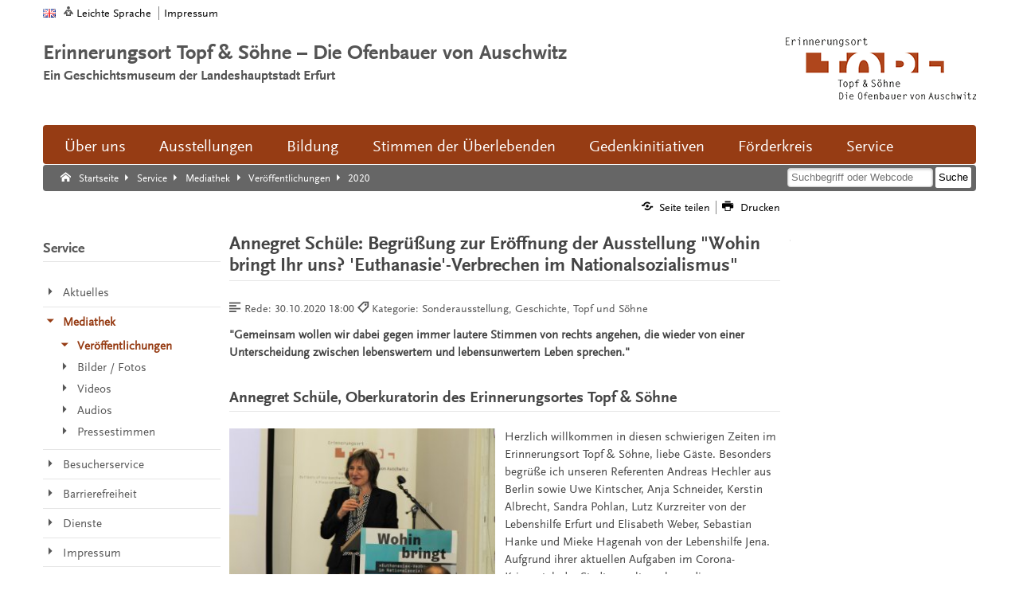

--- FILE ---
content_type: text/html; charset=UTF-8
request_url: https://www.topfundsoehne.de/ts/de/service/mediathek/veroeffentlichungen/2020/137093.html
body_size: 11671
content:
<!DOCTYPE html>
<html dir="ltr" lang="de">

	



		<head>
		<meta name="GENERATOR" content="IMPERIA 10.5.6_1" />

		<meta charset="utf-8" />
		<!-- keine Kompatibilitätsansicht-->
		<meta http-equiv="X-UA-Compatible" content="IE=edge" />

<title>Annegret Schüle: Begrüßung zur Eröffnung der Ausstellung &quot;Wohin bringt Ihr uns? &#39;Euthanasie&#39;-Verbrechen im Nationalsozialismus&quot; | Topf &amp; Söhne</title>		<!-- Mobile viewport optimisation -->
		<meta name="viewport" content="width=device-width, initial-scale=1.0" />
		<!-- ADDITIONAL META TAGS  -->
		<meta name="webcode" content="ts137093" />
		<meta name="DC.language" content="de" />
		<meta name="X-Imperia-Live-Info" content="81a19858-008e-ea6d-b0ee-6a28c8d91a11/47437/47492/48406/48517/48518/90417/96569" />
<meta property="og:type" content="website" />
<meta property="og:locale" content="de_DE" />
<meta property="og:site_name" content="Topf &amp; Söhne" />
<meta property="og:url" content="https://www.topfundsoehne.de/ts/de/service/mediathek/veroeffentlichungen/2020/137093.html" />
<meta property="og:title" content="Annegret Schüle: Begrüßung zur Eröffnung der Ausstellung &quot;Wohin bringt Ihr uns? &#39;Euthanasie&#39;-Verbrechen im Nationalsozialismus&quot;" />
<meta property="og:description" content="&quot;Gemeinsam wollen wir dabei gegen immer lautere Stimmen von rechts angehen, die wieder von einer Unterscheidung zwischen lebenswertem und lebensunwertem Leben sprechen.&quot;" />
<meta property="og:image" content="https://www.topfundsoehne.de/mam/ts/aktuelles/2020/fittosize_65_500_0_1683_686_a98186a40c605aba8ae634ff4c26a5ec_img_4200_-_kopie.jpg" />
<meta property="og:image:alt" content="Eine Frau steht an einem Pult und spricht in ein Mikrofon, das sie in ihrer Hand hält. " />
<meta property="og:image:width" content="500" />
<meta property="og:image:height" content="333" />
<meta name="DC.date" content="2020-10-30 18:00" />
<meta name="imperia.dok_timestamp1_sort" content="2020-10-30 18:00" />
<meta name="DC.title" content="Annegret Schüle: Begrüßung zur Eröffnung der Ausstellung &quot;Wohin bringt Ihr uns? &#39;Euthanasie&#39;-Verbrechen im Nationalsozialismus&quot;" />
<meta name="DC.type" content="publication" />
<meta name="imperia.content_subtyp" content="Rede" />
<meta name="description" content="&quot;Gemeinsam wollen wir dabei gegen immer lautere Stimmen von rechts angehen, die wieder von einer Unterscheidung zwischen lebenswertem und lebensunwertem Leben sprechen.&quot;" />
<meta name="keywords" content="Erfurt, Erinnerungsort, Topf &amp; Söhne, Rede, wohinbringtihruns2020" />
<meta name="DC.subject" content="Ausstellung/Sonderausstellung" />
<meta name="DC.subject" content="Geschichte" />
<meta name="DC.subject" content="Kultur/Geschichtsmuseen/Topf und Söhne" />
<link href="/ts/img/favicon.ico" rel="shortcut icon" />
<link type="application/rss+xml" href="https://www.topfundsoehne.de/ts/de/service/dienste/rss/aktuelles.rss" title="RSS-Feed Erinnerungsort Topf & Söhne" rel="alternate"/>



<link href="/ts/img/apple-touch-icon-144x144-precomposed.png" sizes="144x144" rel="apple-touch-icon-precomposed" />
<link href="/ts/img/apple-touch-icon-114x114-precomposed.png" sizes="114x114" rel="apple-touch-icon-precomposed" />
<link href="/ts/img/apple-touch-icon-72x72-precomposed.png" sizes="72x72" rel="apple-touch-icon-precomposed" />
<link href="/ts/img/apple-touch-icon-57x57-precomposed.png" sizes="57x57" rel="apple-touch-icon-precomposed" />
<link href="/ts/img/apple-touch-icon-precomposed.png"  rel="apple-touch-icon-precomposed" />
<link href="/global/js/shariff321/shariff.complete.css" rel="stylesheet" type="text/css" />
<link href="/ts/css/main.css?20210322" rel="stylesheet" type="text/css" />
<link href="/ts/css/autocomplete.css" rel="stylesheet" type="text/css" />
<link href="/ts/css/print.css" rel="stylesheet" media="print" type="text/css" />
<script src="/global/js/lib/jquery-1.7.1.min.js"></script>
<!--[if lte IE 7]>
<link href="/global/css/yaml/core/iehacks.css" rel="stylesheet" type="text/css" />
<script src="/global/icon/lte-ie7.js"></script>
<![endif]-->
<!--[if lt IE 9]>
<script src="/global/js/html5.js"></script>
<![endif]-->
</head>

	<body class="three-col">
		<!-- skip link navigation -->
		<ul class="ym-skiplinks">
			<li><a class="ym-skip" href="#nav-main">Zur Hauptnavigation springen</a></li>
			<li><a class="ym-skip" href="#main">Zum Hauptinhalt springen</a></li>
		</ul>
			<!-- Ym-Wrapper  START -->
			<div class="ym-wrapper">
				<!-- Ym-Wbox  START -->
				<div class="ym-wbox">
				<!-- HEADER  START -->
				<header aria-label="Kopfzeile der Website">
					<div class="ym-wrapper">
							<!-- NAV-TOP  START -->
	<nav id="nav-top-header" aria-label="Seitenanfang: Auswahl Sprache und wichtige Website-Links">
		<div class="ym-hlist ym-clearfix">
			<ul class="nav-top-lang">
				<li class="en noread"><a href="/ts/en/index.html" title="Englisch"><img class="flexible" src="/global/img/flags/gb.png" alt="Zur englischen Startseite" /></a></li>
			</ul>
			<ul class="nav-top-meta">
				<li class="noread"><a href="/ts/de/service/barrierefreiheit/leichte-sprache/index.html" class="ef-leichte-sprache" title="Leichte Sprache" aria-label="Leichte Sprache">Leichte Sprache</a></li>
<!--				<li class="noread"><a href="/ts/de/service/barrierefreiheit/dgs/index.html" class="ef-gebaerden" title="Deutsche Gebärdensprache (DGS)" aria-label="Deutsche Gebärdensprache (DGS)">Gebärdensprache</a></li>-->
				<li class="noread"><a href="/ts/de/service/impressum/index.html" title="Impressum">Impressum</a></li>
			</ul>
		</div>
	</nav>
	<!-- NAV-TOP  END -->

						<div class="ym-grid ef-headline ym-clearfix" role="banner" aria-label="Top Slogan und Logo">
							<div class="ym-g75 ym-gl ef-lead-in">
<span class="slogan-main">Erinnerungsort Topf &amp; Söhne – Die Ofenbauer von Auschwitz</span>
<span class="slogan-sub">Ein Geschichtsmuseum der Landeshauptstadt Erfurt</span>
<span class="slogan-short">Erinnerungsort Topf &amp; Söhne</span>
</div>


							<div class="ym-g25 ym-gr ef-logo" id="seitenanfang">
<a href="/ts/de/" title="Logo Erinnerungsort Topf &amp; Söhne">
<img src="/ts/img/logo-header.png" alt="Zur Startseite: Erinnerungsort Topf &amp; Söhne"/>
</a>
</div>


						</div>
					</div>
				</header>
				<!-- HEADER  END -->

				<!-- NAV-MAIN  START -->
				<div id="nav-mobile">
					<ul class="ym-clearfix">
						<li><a href="#" id="btn-mobile-rubrik">Rubriken</a></li>
						<li><a href="#" id="btn-mobile-search" title="Suche mobile">Suche</a></li>
					</ul>
				</div>
				<nav id="nav-main-content" aria-label="Hauptnavigation">
					<div class="nav-main-container">
						<ul class="ym-clearfix" id="nav-main">
<li class="noread">
<a href="/ts/de/ort/index.html">Über uns</a>
<ul class="ym-clearfix">
<li class="noread">
<span class="head">
<a href="/ts/de/ort/chronik/index.html">Geschichte des Ortes</a>
</span>
<ul>
<li class="noread"> </li>
</ul>
</li>
<li class="noread">
<span class="head">
<a href="/ts/de/ort/gestaltung/index.html">Gestaltung des Ortes</a>
</span>
<ul>
<li class="noread"> </li>
</ul>
</li>
<li class="noread">
<span class="head">
<a href="/ts/de/ort/team/index.html">Team</a>
</span>
<ul>
<li class="noread"> </li>
</ul>
</li>
<li class="noread">
<span class="head">
<a href="/ts/de/ort/kooperationspartner_foerderer/index.html">Träger, Kooperationspartner und Förderer</a>
</span>
<ul>
<li class="noread"> </li>
</ul>
</li>
<li class="noread">
<span class="head">
<a href="/ts/de/ort/mitarbeit/index.html">Mitmachen</a>
</span>
<ul>
<li class="noread"> </li>
</ul>
</li>
<li class="noread">
<span class="head">
<a href="/ts/de/ort/auszeichnungen/index.html">Auszeichnungen</a>
</span>
<ul>
<li class="noread"> </li>
</ul>
</li>
<li class="noread">
<span class="head">
<a href="/ts/de/ort/jahre/index.html">10 Jahre Erinnerungsort Topf &amp; Söhne</a>
</span>
<ul>
<li class="noread"> </li>
</ul>
</li>
</ul>
</li>
<li class="noread">
<a href="/ts/de/ausstellungen/index.html">Ausstellungen</a>
<ul class="ym-clearfix">
<li class="noread">
<span class="head">
<a href="/ts/de/ausstellungen/dauerausstellungen/index.html">Dauerausstellungen</a>
</span>
<ul>
<li class="noread">
<a href="/ts/de/ausstellungen/dauerausstellungen/techniker_der_endloesung/index.html">Techniker der "Endlösung"</a>
</li>
<li class="noread">
<a href="/ts/de/ausstellungen/dauerausstellungen/aussenausstellung/index.html">Mitten in der Gesellschaft</a>
</li>
<li class="noread">
<a href="/ts/de/ausstellungen/dauerausstellungen/grosse-synagoge-virtuell/index.html">Große Synagoge Erfurt virtuell rekonstruiert</a>
</li>
<li class="noread">
<a href="/ts/de/ausstellungen/dauerausstellungen/wohin-bringt-ihr-uns/index.html">Wohin bringt ihr uns?</a>
</li>
</ul>
</li>
<li class="noread">
<span class="head">
<a href="/ts/de/ausstellungen/sonderausstellungen/index.html">Sonderausstellungen</a>
</span>
<ul>
<li class="noread"> </li>
</ul>
</li>
<li class="noread">
<span class="head">
<a href="/ts/de/ausstellungen/wanderausstellungen/index.html">Wanderausstellungen</a>
</span>
<ul>
<li class="noread">
<a href="/ts/de/ausstellungen/wanderausstellungen/industrie_und_holocaust/index.html">Industrie und Holocaust</a>
</li>
<li class="noread">
<a href="/ts/de/ausstellungen/wanderausstellungen/unersetzbar/index.html">Un-er-setz-bar</a>
</li>
<li class="noread">
<a href="/ts/de/ausstellungen/wanderausstellungen/vom_platz_vertrieben/index.html">Vom Platz vertrieben</a>
</li>
<li class="noread">
<a href="/ts/de/ausstellungen/wanderausstellungen/wohin-bringt-ihr-uns/index.html">Wohin bringt ihr uns?</a>
</li>
</ul>
</li>
</ul>
</li>
<li class="noread">
<a href="/ts/de/bildung_forschung/index.html">Bildung</a>
<ul class="ym-clearfix">
<li class="noread">
<span class="head">
<a href="/ts/de/bildung_forschung/fuehrungen/index.html">Führungen</a>
</span>
<ul>
<li class="noread"> </li>
</ul>
</li>
<li class="noread">
<span class="head">
<a href="/ts/de/bildung_forschung/projekte/index.html">Seminare und Projekte</a>
</span>
<ul>
<li class="noread">
<a href="/ts/de/bildung_forschung/projekte/tages/index.html">Tages-Seminare</a>
</li>
<li class="noread">
<a href="/ts/de/bildung_forschung/projekte/mehrtages/index.html">Mehrtages-Seminare</a>
</li>
<li class="noread">
<a href="/ts/de/bildung_forschung/projekte/online/index.html">Online-Seminare</a>
</li>
<li class="noread">
<a href="/ts/de/bildung_forschung/projekte/ergebnisse/index.html">Projektergebnisse</a>
</li>
</ul>
</li>
<li class="noread">
<span class="head">
<a href="/ts/de/bildung_forschung/materialien/index.html">Materialien und Fortbildungen</a>
</span>
<ul>
<li class="noread">
<a href="/ts/de/bildung_forschung/materialien/fortbildung/index.html">Fortbildungen</a>
</li>
<li class="noread">
<a href="/ts/de/bildung_forschung/materialien/vor_nachbereitung/index.html">Vor- und Nachbereitung</a>
</li>
</ul>
</li>
<li class="noread">
<span class="head">
<a href="/ts/de/bildung_forschung/webdialog/index.html">Webdialog</a>
</span>
<ul>
<li class="noread"> </li>
</ul>
</li>
<li class="noread">
<span class="head">
<a href="/ts/de/bildung_forschung/bibliothek/index.html">Bibliothek</a>
</span>
<ul>
<li class="noread"> </li>
</ul>
</li>
<li class="noread">
<span class="head">
<a href="/ts/de/bildung_forschung/publikationen/index.html">Publikationen</a>
</span>
<ul>
<li class="noread"> </li>
</ul>
</li>
<li class="noread">
<span class="head">
<a href="/ts/de/bildung_forschung/sammlung/index.html">Sammlung und Archive</a>
</span>
<ul>
<li class="noread">
<a href="/ts/de/bildung_forschung/sammlung/eigene-sammlung/index.html">Eigene Sammlung</a>
</li>
<li class="noread">
<a href="/ts/de/bildung_forschung/sammlung/landesarchiv/index.html">Landesarchiv</a>
</li>
</ul>
</li>
</ul>
</li>
<li class="noread">
<a href="/ts/de/interviews-mit-ueberlebenden/index.html">Stimmen der Überlebenden</a>
<ul class="ym-clearfix">
<li class="noread">
<span class="head">
<a href="/ts/de/interviews-mit-ueberlebenden/esther_bejarano/index.html">Esther Bejarano</a>
</span>
<ul>
<li class="noread"> </li>
</ul>
</li>
<li class="noread">
<span class="head">
<a href="/ts/de/interviews-mit-ueberlebenden/eva_fahidi-pusztai/index.html">Éva Fahidi-Pusztai</a>
</span>
<ul>
<li class="noread"> </li>
</ul>
</li>
<li class="noread">
<span class="head">
<a href="/ts/de/interviews-mit-ueberlebenden/anita_lasker-wallfisch/index.html">Anita Lasker-Wallfisch</a>
</span>
<ul>
<li class="noread"> </li>
</ul>
</li>
<li class="noread">
<span class="head">
<a href="/ts/de/interviews-mit-ueberlebenden/wolfgang_nossen/index.html">Wolfgang Nossen</a>
</span>
<ul>
<li class="noread"> </li>
</ul>
</li>
<li class="noread">
<span class="head">
<a href="/ts/de/interviews-mit-ueberlebenden/guenter_pappenheim/index.html">Günter Pappenheim</a>
</span>
<ul>
<li class="noread"> </li>
</ul>
</li>
<li class="noread">
<span class="head">
<a href="/ts/de/interviews-mit-ueberlebenden/reinhard_schramm/index.html">Reinhard Schramm</a>
</span>
<ul>
<li class="noread"> </li>
</ul>
</li>
<li class="noread">
<span class="head">
<a href="/ts/de/interviews-mit-ueberlebenden/waltraud_reinhardt/index.html">Waltraud Reinhardt</a>
</span>
<ul>
<li class="noread"> </li>
</ul>
</li>
<li class="noread">
<span class="head">
<a href="/ts/de/interviews-mit-ueberlebenden/eva_schloss/index.html">Eva Schloss</a>
</span>
<ul>
<li class="noread"> </li>
</ul>
</li>
<li class="noread">
<span class="head">
<a href="/ts/de/interviews-mit-ueberlebenden/eva_umlauf/index.html">Eva Umlauf</a>
</span>
<ul>
<li class="noread"> </li>
</ul>
</li>
<li class="noread">
<span class="head">
<a href="/ts/de/interviews-mit-ueberlebenden/michaela_vidlakova/index.html">Michaela Vidláková</a>
</span>
<ul>
<li class="noread"> </li>
</ul>
</li>
</ul>
</li>
<li class="noread">
<a href="/ts/de/lebendige_erinnerung/index.html">Gedenkinitiativen</a>
<ul class="ym-clearfix">
<li class="noread">
<span class="head">
<a href="/ts/de/lebendige_erinnerung/denkort_buecherverbrennung_1933/index.html">Denkort Bücherverbrennung 1933</a>
</span>
<ul>
<li class="noread"> </li>
</ul>
</li>
<li class="noread">
<span class="head">
<a href="/ts/de/lebendige_erinnerung/eva-fahidi-pusztai/index.html">Éva Fahidi-Pusztai</a>
</span>
<ul>
<li class="noread"> </li>
</ul>
</li>
<li class="noread">
<span class="head">
<a href="/ts/de/lebendige_erinnerung/thueringer_gedenkbuch/index.html">Thüringer Gedenkbuch</a>
</span>
<ul>
<li class="noread"> </li>
</ul>
</li>
<li class="noread">
<span class="head">
<a href="/ts/de/lebendige_erinnerung/gedenken_mai_1942/index.html">Erinnerung an die Deportation von Jüdinnen und Juden</a>
</span>
<ul>
<li class="noread"> </li>
</ul>
</li>
<li class="noread">
<span class="head">
<a href="/ts/de/lebendige_erinnerung/jochen_bock_preis/index.html">Jochen-Bock-Preis</a>
</span>
<ul>
<li class="noread"> </li>
</ul>
</li>
<li class="noread">
<span class="head">
<a href="/ts/de/lebendige_erinnerung/paul-schaefer/index.html">Paul Schäfer</a>
</span>
<ul>
<li class="noread"> </li>
</ul>
</li>
</ul>
</li>
<li class="noread">
<a href="/ts/de/foerderkreis/index.html">Förderkreis</a>
<ul class="ym-clearfix">
<li class="noread">
<span class="head">
<a href="/ts/de/foerderkreis/verdoppelungsaktion/index.html">Verdoppelungsaktion</a>
</span>
<ul>
<li class="noread"> </li>
</ul>
</li>
<li class="noread">
<span class="head">
<a href="/ts/de/foerderkreis/initiativen/index.html">Initiativen</a>
</span>
<ul>
<li class="noread"> </li>
</ul>
</li>
<li class="noread">
<span class="head">
<a href="/ts/de/foerderkreis/mitglied_werden/index.html">Mitglied werden</a>
</span>
<ul>
<li class="noread"> </li>
</ul>
</li>
<li class="noread">
<span class="head">
<a href="/ts/de/foerderkreis/spenden/index.html">Spende</a>
</span>
<ul>
<li class="noread"> </li>
</ul>
</li>
</ul>
</li>
<li class="noread">
<a href="/ts/de/service/index.html">Service</a>
<ul class="ym-clearfix">
<li class="noread">
<span class="head">
<a href="/ts/de/service/aktuelles/index.html">Aktuelles</a>
</span>
<ul>
<li class="noread">
<a href="/ts/de/service/aktuelles/meldungen/index.itl">Meldungen</a>
</li>
<li class="noread">
<a href="/ts/de/service/aktuelles/ausstellungen/index.itl">Alle Ausstellungen</a>
</li>
<li class="noread">
<a href="/ts/de/service/aktuelles/veranstaltungen/index.itl">Veranstaltungen</a>
</li>
<li class="noread">
<a href="/ts/de/service/aktuelles/tagebuch/index.itl">Tagebuch</a>
</li>
</ul>
</li>
<li class="noread">
<span class="head">
<a href="/ts/de/service/mediathek/index.html">Mediathek</a>
</span>
<ul>
<li class="noread">
<a href="/ts/de/service/mediathek/veroeffentlichungen/index.itl">Veröffentlichungen</a>
</li>
<li class="noread">
<a href="/ts/de/service/mediathek/fotos/index.itl">Bilder / Fotos</a>
</li>
<li class="noread">
<a href="/ts/de/service/mediathek/videos/index.itl">Videos</a>
</li>
<li class="noread">
<a href="/ts/de/service/mediathek/audios/index.itl">Audios</a>
</li>
<li class="noread">
<a href="/ts/de/service/mediathek/pressestimmen/index.itl">Pressestimmen</a>
</li>
</ul>
</li>
<li class="noread">
<span class="head">
<a href="/ts/de/service/besucherservice/index.html">Besucherservice</a>
</span>
<ul>
<li class="noread"> </li>
</ul>
</li>
<li class="noread">
<span class="head">
<a href="/ts/de/service/barrierefreiheit/index.html">Barrierefreiheit</a>
</span>
<ul>
<li class="noread">
<a href="/ts/de/service/barrierefreiheit/leichte-sprache/index.html">Leichte Sprache</a>
</li>
</ul>
</li>
<li class="noread">
<span class="head">
<a href="/ts/de/service/dienste/index.html">Dienste</a>
</span>
<ul>
<li class="noread">
<a href="/ts/de/service/dienste/sitemap/index.html">Übersicht</a>
</li>
<li class="noread">
<a href="/ts/de/service/dienste/suche/index.html">Suche</a>
</li>
<li class="noread">
<a href="/ts/de/service/dienste/rss/index.html">RSS-Feeds</a>
</li>
</ul>
</li>
<li class="noread">
<span class="head">
<a href="/ts/de/service/impressum/index.html">Impressum</a>
</span>
<ul>
<li class="noread">
<a href="/ts/de/service/impressum/kontakt/index.html">Kontakt</a>
</li>
<li class="noread">
<a href="/ts/de/service/impressum/datenschutz/index.html">Datenschutz</a>
</li>
</ul>
</li>
</ul>
</li>
</ul>


					</div>
				</nav>
				<!-- NAV-MAIN  END  -->

				<!-- NAV-BREADCRUMB  START -->
				<nav id="nav-breadcrumb" aria-label="Brotkrumenpfad: Sie sind hier">
					<div class="ym-wrapper">
						<div class="ym-hlist">
							<ul>
<li class="noread">
<a title="Startseite" class="ef-link-icon ef-link-home" data-icon="" href="/ts/de/index.html">
<span class="ef-link-text">Startseite</span>
</a>
</li>
<li class="noread">
<a title="Service" class="ef-link-icon ef-link-nav-sub" data-icon="" href="/ts/de/service/index.html">
<span class="ef-link-text">Service</span>
</a>
</li>
<li class="noread">
<a title="Mediathek" class="ef-link-icon ef-link-nav-sub" data-icon="" href="/ts/de/service/mediathek/index.html">
<span class="ef-link-text">Mediathek</span>
</a>
</li>
<li class="noread">
<a title="Veröffentlichungen" class="ef-link-icon ef-link-nav-sub" data-icon="" href="/ts/de/service/mediathek/veroeffentlichungen/index.itl">
<span class="ef-link-text">Veröffentlichungen</span>
</a>
</li>
<li class="noread">
<div title="2020" class="ef-link-icon ef-link-nav-sub" data-icon="">
<span class="ef-link-text">2020</span>
</div>
</li>
</ul>


										<div class="ef-screenreader">Suche:</div>
				<form class="ym-searchform" role="search" name="suchform" id="suchform" action="/ts/de/service/dienste/suche/index.html" method="get">
				<fieldset>
					<legend>Suche</legend>
					<label for="livesuche"><span>Suche</span></label>
					<input  id="livesuche" class="ym-searchfield" type="search" title="Suche" name="q" placeholder="Suchbegriff oder Webcode" />
					<input class="ym-searchbutton" type="submit" value="Suche" title="Suchen" name="button" />
				</fieldset>
			</form>
		<div class="ef-screenreader">Suche Ende.</div>

						</div>
					</div>
				</nav>
				<!-- NAV-BREADCRUMB  End -->

				<!-- Main  START -->
				<main id="main" role="main">
					<div class="ym-column linearize-level-1">


						<!-- Col1  START -->
						<div class="ym-col1">
								<!-- NAV-CONTENT-META  START -->
	<nav id="nav-content-meta-top" class="ym-gbox" aria-label="Top-Content-Seiten Funktionen oben">
		<div class="ym-hlist nav-content-meta-top ym-clearfix">
			<ul>
				<li>
					<a href="#share" onclick="javascript:_paq.push(['trackEvent', 'Nav-Meta-Top', 'Share']);" class="ef-link-icon ef-link-share" title="Seite teilen"  data-icon="&#xe04f;">
						<span class="ef-link-text noread">Seite teilen</span>
					</a>
				</li>
				<li>
					<a href="#" onclick="javascript:_paq.push(['trackEvent', 'Nav-Meta-Top', 'Drucken']);window.print();" class="ef-link-icon ef-link-printer" title="Drucken"  data-icon="&#xe05b;">
						<span class="ef-link-text noread">Drucken</span>
					</a>
				</li>
			</ul>
		</div>
	</nav>
	<!-- NAV-CONTENT-META  END -->

							<!-- HEADER START -->
<header class="ym-gwrap modul-text" aria-label="Kopfzeile der Webseite">
	<h1 class="searchcontent read">
		Annegret Schüle: Begrüßung zur Eröffnung der Ausstellung "Wohin bringt Ihr uns? 'Euthanasie'-Verbrechen im Nationalsozialismus"
	</h1>
		<p class="ef-meta-info">
			<span class="ef-meta-pic read" aria-hidden="true" data-icon="&#xe052;">Rede: </span>
					<span class="ef-meta-date read">
					30.10.2020 18:00
					</span>
			<span class="ef-meta-cat noread" aria-hidden="true" data-icon="&#xe034;">Kategorie: Sonderausstellung, Geschichte, Topf und Söhne</span>
		</p>
		<!-- teaser-img <img class="teaserimg" src="/mam/ts/aktuelles/2020/fittosize_65_500_0_1683_686_a98186a40c605aba8ae634ff4c26a5ec_img_4200_-_kopie.jpg" alt="Eine Frau steht an einem Pult und spricht in ein Mikrofon, das sie in ihrer Hand hält. " title="Priv.-Doz. Dr. Annegret Schüle bei der Eröffnung der Sonderausstellung &quot;Wohin bringt ihr uns? &#39;Euthanasie&#39;-Verbrechen im Nationalsozialismus&quot;" copyright="Stadtverwaltung Erfurt" border=""/> -->
</header>
<!-- HEADER END -->
<!-- Teaser SECTION  START -->
<section class="ym-grid searchcontent">
	<div class="ym-grid ym-clearfix linearize-level-2">
		<!-- CONTENT MODUL TEASER  START -->
		<div class="ym-gwrap modul-teaser">
			<p><strong><span class="imperia_teaser read">&quot;Gemeinsam wollen wir dabei gegen immer lautere Stimmen von rechts angehen, die wieder von einer Unterscheidung zwischen lebenswertem und lebensunwertem Leben sprechen.&quot;</span></strong></p>
		</div>
	<!-- CONTENT MODUL TEASER  END -->
	</div>
</section>
<!-- Teaser SECTION  END -->
<!-- CONTENT MODUL DATACARD END-->


							<!-- SECTION  START -->

	<section class="ym-grid">
		<div class="ym-grid ym-clearfix linearize-level-2">
			<div class="ym-gwrap modul-text">
<h2 class="ef-border-bottom read searchcontent">Annegret Schüle, Oberkuratorin des Erinnerungsortes Topf & Söhne</h2>
</div>

			<!-- CONTENT MODUL TEXT START Border= -->
<div class="ym-gwrap modul-text ym-clearfix">
<div class="ym-g50 ym-gl">
<div class="ef-pc-l">
<a href="/mam/ts/aktuelles/2020/fittosize_85_960_0_1683_686_ae63696cd7764414c2e374e80e520669_img_4200_-_kopie.jpg" title="Foto:&#160;Priv.-Doz. Dr. Annegret Schüle bei der Eröffnung der Sonderausstellung &quot;Wohin bringt ihr uns? &#39;Euthanasie&#39;-Verbrechen im Nationalsozialismus&quot;&#160;&#169;&#160;Stadtverwaltung Erfurt" class="lightbox" rel="image" aria-hidden="true" tabindex="-1"><img class="flexible" src="/mam/ts/aktuelles/2020/fittosize_85_338_0_1683_686_8513f8b827265b2290f7c7bf6ff0e031_img_4200_-_kopie.jpg" alt="Eine Frau steht an einem Pult und spricht in ein Mikrofon, das sie in ihrer Hand hält. " title="Foto:&#160;Priv.-Doz. Dr. Annegret Schüle bei der Eröffnung der Sonderausstellung &quot;Wohin bringt ihr uns? &#39;Euthanasie&#39;-Verbrechen im Nationalsozialismus&quot;&#160;&#169;&#160;Stadtverwaltung Erfurt"/>
</a>
<!-- <img src="/mam/ts/aktuelles/2020/fittosize_85_960_0_1683_686_ae63696cd7764414c2e374e80e520669_img_4200_-_kopie.jpg" > -->
<div class="ef-caption">
<span class="zoom"><a href="/mam/ts/aktuelles/2020/fittosize_85_960_0_1683_686_ae63696cd7764414c2e374e80e520669_img_4200_-_kopie.jpg" class="ef-link-icon ef-link-zoom-in lightbox" title="Foto:&#160;Priv.-Doz. Dr. Annegret Schüle bei der Eröffnung der Sonderausstellung &quot;Wohin bringt ihr uns? &#39;Euthanasie&#39;-Verbrechen im Nationalsozialismus&quot;" aria-hidden="true" tabindex="-1" data-icon="&#xe019;"><span class="ef-screenreader">Vergrößern</span></a></span>
<span class="title">Foto:&#160;Priv.-Doz. Dr. Annegret Schüle bei der Eröffnung der Sonderausstellung &quot;Wohin bringt ihr uns? &#39;Euthanasie&#39;-Verbrechen im Nationalsozialismus&quot;</span>
<span class="copyright">Foto:&#160;&#169;&#160;Stadtverwaltung Erfurt</span>
</div>
</div>
</div>
<div class="ef-stripes searchcontent "><p>Herzlich willkommen in diesen schwierigen Zeiten im Erinnerungsort Topf &amp; S&ouml;hne, liebe G&auml;ste. Besonders begr&uuml;&szlig;e ich unseren Referenten Andreas Hechler aus Berlin sowie Uwe Kintscher, Anja Schneider, Kerstin Albrecht, Sandra Pohlan, Lutz Kurzreiter von der Lebenshilfe Erfurt und Elisabeth Weber, Sebastian Hanke und Mieke Hagenah von der Lebenshilfe Jena. Aufgrund ihrer aktuellen Aufgaben im Corona-Krisenstab der Stadtverwaltung kann die B&uuml;rgermeisterin und Beigeordnete Anke Hofmann-Domke leider nicht anwesend sein und l&auml;sst sich herzlich entschuldigen.</p>

<p>Sie h&ouml;rten den ersten Teil der Sonatine von Karlheinz Stockhausen von 1951, dargeboten von Gundula Mantu an der Violine und Samuel B&auml;chli am Klavier. Herzlichen Dank. Der zweite Teil wird sp&auml;ter folgen.</p>

<p>Mit diesem St&uuml;ck bieten wir Ihnen nicht nur einen der bedeutendsten Komponisten des 20. Jahrhunderts. Wir machen auch deutlich, wie tief die existentiellen Gewalt- und Verlusterfahrungen, die Menschen im Nationalsozialismus erlitten, weiter wirkten. Als Karlheinz Stockhausen 12 Jahre alt war, wurde seine Mutter, die ihren Mann im zweiten Weltkrieg verloren hatte und wegen Depressionen in Behandlung war, in der &quot;Euthanasie&quot;-T&ouml;tungsanstalt Hadamar ermordet.</p>

<p>Warum ist diese Ausstellung &quot;Wohin bringt ihr uns? &#39;Euthanasie&#39;-Verbrechen im Nationalsozialismus&quot; f&uuml;r Erfurt wichtig? Sie macht es uns als Erinnerungsort m&ouml;glich, &uuml;ber unser Kernthema, den Terror in den Konzentrationslagern und den V&ouml;lkermord an Juden und Sinti und Roma, hinaus eine weitere wichtige Dimension der nationalsozialistischen Verfolgung und Vernichtung aufzuzeigen und zu vermitteln: Die Gewaltanwendung und den Massenmord an Menschen mit Beeintr&auml;chtigung, Behinderung oder auch nur mit unkonventioneller Lebensweise.</p>

<p>Zur Dimension dieser Verbrechen:<br />
400.000 Menschen wurden in Deutschland ab 1933 auf der Basis des &quot;Gesetzes zur Verh&uuml;tung erbkranken Nachwuchses&quot; zwangssterilisiert, vor allem Menschen aus sogenannten sozialen Randgruppen. Ungef&auml;hr 5.000 von ihnen starben an den Eingriffen.</p>

<p>300.000 Menschen wurden ab 1939 in Deutschland und den besetzten Gebieten im Rahmen sogenannter &quot;Euthanasie&quot;-Programme ermordet, weil sie k&ouml;rperlich, geistig oder psychisch beeintr&auml;chtigt waren.</p>

<p>In den weiteren Reden und Gespr&auml;chen hier auf der B&uuml;hne werden Ihnen nun verschiedene Aspekte vermittelt, die uns bei der Erarbeitung und der p&auml;dagogischen Betreuung der Ausstellung wichtig waren und sind.</p>

<p>Eine historische Ausstellung fu&szlig;t auf der Auseinandersetzung mit dem Forschungsstand und der eigenen Recherche in den Archiven und dieses Fundament verdanken wir Lisa Caspari, die Sie gleich in die Ausstellung einf&uuml;hren wird. Sie hat als wissenschaftliche Volont&auml;rin die Ausstellung ma&szlig;geblich erarbeitet und dabei ihre Expertise als Historikerin und langj&auml;hrige freiberufliche Mitarbeiterin der Gedenkst&auml;tte Hadamar sowie ihre Vernetzung zu den Gedenkst&auml;tten an den ehemaligen T&ouml;tungsanstalten eingebracht.</p>

<p>Ausstellungen &uuml;ber die nationalsozialistischen Gesellschaftsverbrechen, und dazu geh&ouml;ren auch die hier aufgearbeiteten Medizinverbrechen, sind auf T&auml;terakten angewiesen. Die Erfahrungen der Opfer sind nicht &uuml;berliefert oder nur entstellt durch den Blick der T&auml;ter. Umso wichtiger ist ein Perspektivenwechsel, in dem die Stimmen der Betroffenen und ihrer Familien sicht- und h&ouml;rbar werden und deshalb freuen wir uns sehr, dass Andreas Hechler aus Berlin &uuml;ber die Ermordung seiner Urgro&szlig;mutter in der T&ouml;tungsanstalt Hadamar sprechen wird und was dies f&uuml;r seine Familie bedeutet.</p>

<p>Verstehen Sie dies auch als Einladung, sich selbst in das Gespr&auml;ch einzubringen. Seit wir an der Ausstellung arbeiten und dar&uuml;ber mit Freunden oder Kooperationspartnern reden, habe ich ganz unerwartet von Schicksalen aus zahlreichen Familien erfahren. Auch meine eigene Familie geh&ouml;rt dazu. Meine Tante Hedwig wurde 1940 auf der Schw&auml;bischen Alb mit Down-Syndrom geboren. Nur, weil sie immer in der Obhut der Familie blieb, konnte sie den Nationalsozialismus &uuml;berleben und starb erst vor wenigen Jahren im Alter von 74 Jahren.</p>

<p>Es ist eine gute Praxis im Erinnerungsort Topf &amp; S&ouml;hne, historische Themen mit ihrer Bedeutung f&uuml;r die Gesellschaft heute zu verbinden. Die Idee, 2020 und damit 80 Jahre nach dem Beginn der sogenannten &quot;Aktion T4&quot; die Ausgrenzung, Verfolgung und Vernichtung von Menschen mit k&ouml;rperlicher, geistiger oder psychischer Beeintr&auml;chtigung zu einem thematischen Schwerpunkt zu machen, entstand in der Kooperation mit der Lebenshilfe Erfurt und dem Landesverband der Lebenshilfe. Gemeinsam wollen wir dabei gegen immer lautere Stimmen von rechts angehen, die wieder von einer Unterscheidung zwischen lebenswertem und lebensunwertem Leben sprechen. Mit der Anfang diesen Jahres ins Leben gerufene Initiative &quot;Barrierefrei erinnern. Das Zentrum f&uuml;r Th&uuml;ringen&quot; wird die Lebenshilfe gemeinsam mit den Gedenkst&auml;tten Buchenwald, Mittelbau-Dora und uns inklusive Projekte der Geschichtsvermittlung zu den nationalsozialistischen Verbrechen und zu den aktuellen Gefahren der Ausgrenzung von Menschen mit Behinderung auf den Weg bringen. F&uuml;hrungen in Leichter Sprache durch die Ausstellung &quot;Wohin bringt ihr uns?&quot;, die teilweise auch von Menschen mit Behinderung mitgestaltet werden, sind hier ein wichtiger Schritt. Nach ihrer Pr&auml;sentation bis Sommer 2021 im Erinnerungsort wird der Lebenshilfe-Landesverband die Ausstellung an weiteren Orten in Th&uuml;ringen zeigen. Warum die Teilhabe an der historischen Auseinandersetzung, warum &quot;Geschichte f&uuml;r alle&quot; wichtig ist, erfahren Sie von Kerstin Albrecht, Sandra Pohlan und Lutz Kurzreiter vom Selbstvertreter-Rat des Landesverbandes der Lebenshilfe f&uuml;r Menschen mit geistiger Behinderung im Gespr&auml;ch mit Anja Schneider.</p>

<p>Mit der Pandemie bekommen die Fragen, die wir in der Ausstellung verhandeln, eine neue Brisanz. Zu den gro&szlig;en Herausforderungen, die sich unserer Gesellschaft in diesem massiven Stress-Zustand stellen, geh&ouml;rt die Frage, wie die Grunds&auml;tze der Menschlichkeit, der gleichen Rechte f&uuml;r alle und der Solidarit&auml;t bewahrt werden. Die Ausstellung leistet dazu einen Beitrag. Denn sie zeigt sehr eindr&uuml;cklich, wohin es f&uuml;hren kann, wenn eine Gesellschaft den Schutz der Schwachen und Hilfsbed&uuml;rftigen verweigert und eine Unterscheidung zwischen lebenswertem und lebensunwertem Leben zur gesellschaftlichen und staatlichen Handlungsmaxime wird. Die historischen Medizinverbrechen, die Ihnen diese Ausstellung vermittelt, zeigen uns, welch hoher Wert eine Gesundheitsf&uuml;rsorge und eine angemessene Krankenbehandlung f&uuml;r alle Menschen bedeutet.</p>

<p>Unser F&ouml;rderpartner bei Ausstellung und Begleitprogramm sind die Th&uuml;ringer Staatskanzlei und die Landeszentrale f&uuml;r politische Bildung Th&uuml;ringen. Ihnen herzlichen Dank.</p>

<p>Ich freue mich, dass wir erstmals mit der Gestalterin Tina Z&uuml;rner von &quot;ungestalt. Kollektiv f&uuml;r Kommunikationsdesign&quot; aus Leipzig zusammenarbeiten konnten. Ihre gestalterische Handschrift, mit der sie innovativ und anschaulich eine dem schwierigen Thema angemessene Form gefunden hat, werden Sie gleich selbst beurteilen k&ouml;nnen.</p>

<p>Selbstverst&auml;ndlich m&ouml;chte ich wie immer einen gro&szlig;en Dank an das gro&szlig;artige Team des Erinnerungsortes aussprechen, insbesondere Rebekka Schubert, die in gewohnt anspruchsvoller Weise gemeinsam mit Lisa Caspari das Bildungs- und Vermittlungsangebot zur Ausstellung konzipierte, an unsere Trainee Ida Forbriger, unsere FSJ-Freiwilligen Roman Lehe und Elisa M&ouml;ser sowie an unsere studentische Praktikantin Carmen Sigler, die wertvolle Unterst&uuml;tzung bei der Recherche und Kommunikation mit den Archiven leistete.</p>

<p>Auch diese Ausstellung wird im Teil-Lockdown ab kommenden Montag f&uuml;r zun&auml;chst einen Monat nicht oder nur eingeschr&auml;nkt besucht werden k&ouml;nnen. Sicher ist schon, dass &ouml;ffentliche Veranstaltungen und F&uuml;hrungen im November entfallen m&uuml;ssen. Doch wir haben einen langen Atem und eine tiefe &Uuml;berzeugung, mit unseren Angeboten einen Beitrag zur Bewahrung von Demokratie, Meinungsfreiheit, Solidarit&auml;t und Rechtsstaat zu leisten. Wir arbeiten weiter daran, unsere Angebote f&uuml;r viele Menschen zug&auml;nglich zu halten und sie miteinander ins Gespr&auml;ch zu bringen. Dazu geh&ouml;ren auch die drei Text-Postkarten, die Sie mitnehmen und gerne &ndash; mit Ihrem Statement auf der R&uuml;ckseite &ndash; an uns zur&uuml;ckgeben oder schicken.</p>
</div>
</div>
<!-- CONTENT MODUL TEXT END -->
<!-- is_lightbox_zoom -->

		<div class="ym-gwrap content modul-nav-page ym-clearfix">
			<a href="/ts/de/ausstellungen/wanderausstellungen/wohin-bringt-ihr-uns/index.html" title="Interner Verweis: Wohin bringt ihr uns? "Euthanasie"-Verbrechen im Nationalsozialismus" class="float-left ef-link-icon ef-link-weiteres" data-icon="&#xe02b;"><span class="ef-link-text">Wohin bringt ihr uns? "Euthanasie"-Verbrechen im Nationalsozialismus</span></a>
			<a href="../" title="Zur Übersicht" class="float-right ef-link-icon ef-link-zurueck" data-icon="&#xe02a;"><span class="ef-link-text">Zur Übersicht</span></a>
		</div>


		</div>

	</section>

							<!-- SECTION  END -->


								<!-- NAV-CONTENT-META  START -->
	<div class="ym-gwrap share ef-border-top">
		<a id="share"></a><span class="share-header">Seite teilen</span>
		<div class="shariff"></div>
	</div>
	<nav id="nav-content-meta-bottom" class="ym-gbox" aria-label="Seiten Funktionen unten">
		<div class="ym-hlist ef-border-top nav-content-meta-bottom ym-clearfix">
			<ul>
				<li>
					<a href="#seitenanfang" class="ef-link-icon ef-link-top" title="Zum Seitenanfang"  data-icon="&#xe037;">
					<span class="ef-link-text noread">Zum Seitenanfang</span>
					</a>
				</li>
					<li class="noread"><a id="barrierefreiheitsmeldung" class="ef-link-icon ef-link-check"  data-icon="&#xe061;" target="_blank" href="https://online-dienste.erfurt.de/intelliform/forms/erfurt/01/barrierefreiheitsmeldung/index?webcode=ts137093&amp;url=https://www.topfundsoehne.de/ts/de/service/mediathek/veroeffentlichungen/2020/137093.html&amp;charset=utf8&amp;title=Annegret%20Sch%c3%bcle%3a%20Begr%c3%bc%c3%9fung%20zur%20Er%c3%b6ffnung%20der%20Ausstellung%20%22Wohin%20bringt%20Ihr%20uns%3f%20%27Euthanasie%27%2dVerbrechen%20im%20Nationalsozialismus%22" title="Online-Dienst (Öffnet neues Fenster): Barrierefreiheitsmeldung">Barrierefreiheitsmeldung</a></li>
				<li>
					<a href="#" onclick="javascript:_paq.push(['trackEvent', 'Nav-Meta-Bottom', 'Drucken']);window.print();" class="ef-link-icon ef-link-printer" title="Drucken"  data-icon="&#xe05b;">
						<span class="ef-link-text noread">Drucken</span>
					</a>
				</li>
				<li>
					<a href="/ts/de/service/dienste/webcode.html" class="ef-link-icon webcode" onclick="javascript:_paq.push(['trackEvent', 'Nav-Meta-Bottom', 'Webcode']);" title="Webcode"  data-icon="&#xe00c;">
						<span class="ef-link-text noread">Webcode: </span>
					</a>
					<span class="webcode-text noread" id="ef-webcode-2">ts137093</span>
				</li>
			</ul>
		</div>
	</nav>
	<!-- NAV-CONTENT-META  END -->

						</div>
						<!-- Col1  END -->

						<!-- Col2  START -->
						<div class="ym-col2" role="contentinfo">
							<div class="ym-cbox">
								<aside class="ym-grid">
									<div class="ym-clearfix">
										<!-- Insert Slot-/Flexmodule -->

									</div>
								</aside>
							</div>
							<div class="ym-ie-clearing">&#160;</div>
						</div>
						<!-- Col2 End -->

						<!-- Col3  START -->
						<div class="ym-col3">
							<div class="ym-cbox">
								<!-- navigation start -->
								<nav id="nav-main-sub" class="ym-vlist" aria-label="Unterrubriken">
									<header>
<h3 class="ym-vtitle">
<a href="/ts/de/service/index.html">Service</a>
</h3>
</header><ul id="nav">
<li class="noread">
<a data-icon="" class="ef-link-icon ef-link-nav-sub" href="/ts/de/service/aktuelles/index.html">
<span class="ef-link-text">Aktuelles</span>
</a>
</li>
<li class="noread">
<a data-icon="" class="ef-link-icon current-more ef-link-nav-sub" href="/ts/de/service/mediathek/index.html">
<span class="ef-link-text">Mediathek</span>
</a>
<ul>
<li class="noread">
<a data-icon="" class="ef-link-icon current-more ef-link-nav-sub" href="/ts/de/service/mediathek/veroeffentlichungen/index.itl">
<span class="ef-link-text">Veröffentlichungen</span>
</a>
</li>
<li class="noread">
<a data-icon="" class="ef-link-icon ef-link-nav-sub" href="/ts/de/service/mediathek/fotos/index.itl">
<span class="ef-link-text">Bilder / Fotos</span>
</a>
</li>
<li class="noread">
<a data-icon="" class="ef-link-icon ef-link-nav-sub" href="/ts/de/service/mediathek/videos/index.itl">
<span class="ef-link-text">Videos</span>
</a>
</li>
<li class="noread">
<a data-icon="" class="ef-link-icon ef-link-nav-sub" href="/ts/de/service/mediathek/audios/index.itl">
<span class="ef-link-text">Audios</span>
</a>
</li>
<li class="noread">
<a data-icon="" class="ef-link-icon ef-link-nav-sub" href="/ts/de/service/mediathek/pressestimmen/index.itl">
<span class="ef-link-text">Pressestimmen</span>
</a>
</li>
</ul>
</li>
<li class="noread">
<a data-icon="" class="ef-link-icon ef-link-nav-sub" href="/ts/de/service/besucherservice/index.html">
<span class="ef-link-text">Besucherservice</span>
</a>
</li>
<li class="noread">
<a data-icon="" class="ef-link-icon ef-link-nav-sub" href="/ts/de/service/barrierefreiheit/index.html">
<span class="ef-link-text">Barrierefreiheit</span>
</a>
</li>
<li class="noread">
<a data-icon="" class="ef-link-icon ef-link-nav-sub" href="/ts/de/service/dienste/index.html">
<span class="ef-link-text">Dienste</span>
</a>
</li>
<li class="noread">
<a data-icon="" class="ef-link-icon ef-link-nav-sub" href="/ts/de/service/impressum/index.html">
<span class="ef-link-text">Impressum</span>
</a>
</li>
</ul>


								</nav>
								<!-- navigation end -->
							</div>
							<div class="ym-ie-clearing">&#160;</div>
						</div>
						<!-- Col3  END -->
					</div>
				</main>
				<!-- Main  END -->
			</div>
			<!-- Ym-Wbox  END -->
		</div>
		<!-- Ym-Wrapper  END -->
		<!-- FOOTER START -->
		<footer>
			<section id="main-info-footer">
				<div class="ym-wrapper">
					<div class="ym-wbox">
						<section class="ym-grid ef-headline ym-clearfix" role="banner" aria-label="Slogan und Logo">
											<div class="ym-g75 ym-gl ef-lead-in">
					<span class="noread">Rendezvous in der Mitte Deutschlands</span>
					<nav id="nav-top-footer" aria-label="Seitenende: Auswahl Sprache und wichtige Website-Links">
						<div class="ym-hlist ym-clearfix">
							<ul class="nav-top-lang">
								<li class="en noread"><a href="/ts/en/index.html" title="Englisch"><img class="flexible" src="/global/img/flags/gb.png" alt="Zur englischen Startseite" /></a></li>
							</ul>
							<ul class="nav-top-meta">
								<li class="noread"><a href="/ts/de/service/dienste/sitemap/index.html" title="Übersicht" aria-label="Zentrale Übersicht">Übersicht</a></li>
								<li class="noread"><a href="/ts/de/service/impressum/index.html" title="Impressum" aria-label="Zentrale Impressum-Seite">Impressum</a></li>
								<li class="noread"><a href="/ts/de/service/impressum/kontakt/index.html" title="Kontakt" aria-label="Zentrale Kontakt-Seite">Kontakt</a></li>
								<li class="noread"><a href="/ts/de/service/impressum/datenschutz/index.html" title="Datenschutz" aria-label="Zentrale Datenschutz-Seite">Datenschutz</a></li>
								<li class="noread"><a href="/ts/de/service/dienste/rss/index.html" title="RSS" aria-label="RSS-Seite">RSS</a></li>
								<li class="noread"><a href="/ts/de/service/barrierefreiheit/index.html" title="Barrierefreiheit" aria-label="Erklärung zur Barrierefreiheit">Barrierefreiheit</a></li>
								<li class="noread"><a href="https://www.facebook.com/erinnerungsort.topf.und.soehne/" class="ef-link-icon ef-link-facebook" onclick="javascript:_paq.push(['trackEvent', 'Nav-Top', 'Facebook']);" target="_blank" title="Facebook (Öffnet neues Fenster)"  data-icon="&#xe030;">Facebook</a></li>
							</ul>
						</div>
					</nav>
				</div>

									<div class="ym-g25 ym-gr ef-logo">
			<a href="/ts/de//index.html" title="Logo Landeshauptstadt Erfurt, zur Startseite">
				<img class="flexible" src="/ts/img/logo-footer.png" alt="Logo Landeshauptstadt Erfurt, zur Startseite" />
			</a>
		</div>

						</section>
						<nav id="nav-main-footer" aria-label="Wichtige Rubriken am Seitenende">
							<div class="ym-wrapper">
								<div class="ym-hlist">
								<ul class="ef-nav-wrap ym-clearfix">
<li class="noread">
<a href="/ts/de/ort/index.html">Über uns</a>
<ul>
<li class="noread">
<a href="/ts/de/ort/chronik/index.html">Geschichte des Ortes</a>
</li>
<li class="noread">
<a href="/ts/de/ort/gestaltung/index.html">Gestaltung des Ortes</a>
</li>
<li class="noread">
<a href="/ts/de/ort/team/index.html">Team</a>
</li>
<li class="noread">
<a href="/ts/de/ort/kooperationspartner_foerderer/index.html">Träger, Kooperationspartner und Förderer</a>
</li>
<li class="noread">
<a href="/ts/de/ort/mitarbeit/index.html">Mitmachen</a>
</li>
<li class="noread">
<a href="/ts/de/ort/auszeichnungen/index.html">Auszeichnungen</a>
</li>
<li class="noread">
<a href="/ts/de/ort/jahre/index.html">10 Jahre Erinnerungsort Topf &amp; Söhne</a>
</li>
</ul>
</li>
<li class="noread">
<a href="/ts/de/ausstellungen/index.html">Ausstellungen</a>
<ul>
<li class="noread">
<a href="/ts/de/ausstellungen/dauerausstellungen/index.html">Dauerausstellungen</a>
</li>
<li class="noread">
<a href="/ts/de/ausstellungen/dauerausstellungen/wohin-bringt-ihr-uns/index.html">Wohin bringt ihr uns?</a>
</li>
<li class="noread">
<a href="/ts/de/ausstellungen/sonderausstellungen/index.html">Sonderausstellungen</a>
</li>
<li class="noread">
<a href="/ts/de/ausstellungen/wanderausstellungen/index.html">Wanderausstellungen</a>
</li>
<li class="noread">
<a href="/ts/de/ausstellungen/wanderausstellungen/wohin-bringt-ihr-uns/index.html">Wohin bringt ihr uns?</a>
</li>
</ul>
</li>
<li class="noread">
<a href="/ts/de/bildung_forschung/index.html">Bildung</a>
<ul>
<li class="noread">
<a href="/ts/de/bildung_forschung/fuehrungen/index.html">Führungen</a>
</li>
<li class="noread">
<a href="/ts/de/bildung_forschung/projekte/index.html">Seminare und Projekte</a>
</li>
<li class="noread">
<a href="/ts/de/bildung_forschung/materialien/index.html">Materialien und Fortbildungen</a>
</li>
<li class="noread">
<a href="/ts/de/bildung_forschung/webdialog/index.html">Webdialog</a>
</li>
<li class="noread">
<a href="/ts/de/bildung_forschung/bibliothek/index.html">Bibliothek</a>
</li>
<li class="noread">
<a href="/ts/de/bildung_forschung/publikationen/index.html">Publikationen</a>
</li>
<li class="noread">
<a href="/ts/de/bildung_forschung/sammlung/index.html">Sammlung und Archive</a>
</li>
</ul>
</li>
<li class="noread">
<a href="/ts/de/interviews-mit-ueberlebenden/index.html">Stimmen der Überlebenden</a>
</li>
<li class="noread">
<a href="/ts/de/lebendige_erinnerung/index.html">Gedenkinitiativen</a>
<ul>
<li class="noread">
<a href="/ts/de/lebendige_erinnerung/denkort_buecherverbrennung_1933/index.html">Denkort Bücherverbrennung 1933</a>
</li>
<li class="noread">
<a href="/ts/de/lebendige_erinnerung/eva-fahidi-pusztai/index.html">Éva Fahidi-Pusztai</a>
</li>
<li class="noread">
<a href="/ts/de/lebendige_erinnerung/thueringer_gedenkbuch/index.html">Thüringer Gedenkbuch</a>
</li>
<li class="noread">
<a href="/ts/de/lebendige_erinnerung/gedenken_mai_1942/index.html">Erinnerung an die Deportation von Jüdinnen und Juden</a>
</li>
<li class="noread">
<a href="/ts/de/lebendige_erinnerung/jochen_bock_preis/index.html">Jochen-Bock-Preis</a>
</li>
<li class="noread">
<a href="/ts/de/lebendige_erinnerung/paul-schaefer/index.html">Paul Schäfer</a>
</li>
</ul>
</li>
<li class="noread">
<a href="/ts/de/foerderkreis/index.html">Förderkreis</a>
<ul>
<li class="noread">
<a href="/ts/de/foerderkreis/verdoppelungsaktion/index.html">Verdoppelungsaktion</a>
</li>
<li class="noread">
<a href="/ts/de/foerderkreis/initiativen/index.html">Initiativen</a>
</li>
<li class="noread">
<a href="/ts/de/foerderkreis/mitglied_werden/index.html">Mitglied werden</a>
</li>
<li class="noread">
<a href="/ts/de/foerderkreis/spenden/index.html">Spende</a>
</li>
</ul>
</li>
<li class="noread">
<a href="/ts/de/service/index.html">Service</a>
<ul>
<li class="noread">
<a href="/ts/de/service/aktuelles/index.html">Aktuelles</a>
</li>
<li class="noread">
<a href="/ts/de/service/mediathek/index.html">Mediathek</a>
</li>
<li class="noread">
<a href="/ts/de/service/besucherservice/index.html">Besucherservice</a>
</li>
<li class="noread">
<a href="/ts/de/service/barrierefreiheit/index.html">Barrierefreiheit</a>
</li>
<li class="noread">
<a href="/ts/de/service/dienste/index.html">Dienste</a>
</li>
<li class="noread">
<a href="/ts/de/service/impressum/index.html">Impressum</a>
</li>
</ul>
</li>
</ul>


								</div>
							</div>
						</nav>
					</div>
				</div>
			</section>
			<section id="meta-info-footer-copyright">
				<div class="ym-wrapper">
					<div class="ym-wbox">
						<section id="meta-footer" class="ym-grid ym-clearfix">
												<div class="ym-g25 ym-gl">
						<span>© Landeshauptstadt Erfurt</span>
					</div>
					<div class="ym-g75 ym-gr">
						<nav id="nav-meta-footer" aria-label="Seitenende: Partner-Links">
							<div class="ym-wrapper">
								<div class="ym-hlist">
									<ul class="ef-nav-wrap ym-clearfix">
						     			<li class="noread"><a href="https://www.erfurt.de" title="Externer Verweis (Öffnet neues Fenster): www.erfurt.de" target="_blank">www.erfurt.de</a>
						        		</li>
						        		<li class="noread"><a href="https://geschichtsmuseen.erfurt.de" title="Externer Verweis (Öffnet neues Fenster): Geschichtsmuseen Erfurt" target="_blank">Geschichtsmuseen Erfurt</a>
						        		</li>
						      		</ul>
								</div>
							</div>
						</nav>
					</div>

						</section>
					</div>
				</div>
			</section>
		</footer>
		<!-- FOOTER END  -->
		<!-- Suche Erfurt -->
		<script src="/global/js/lib/jquery-3.5.1.min.js"></script>
		<script>
			var jQueryIG = $.noConflict(true);
		</script>
		<script src="/global/js/jQuery.igSuggestions.js"></script>
		<script>
			jQueryIG(document).ready(function() {
				var searchOptions = {
					"lang"	: "de",
					"grouping"	: "facet_portal_ts:20:5"
				};

				jQueryIG('input#livesuche').igSuggestions(searchOptions);
			});
		</script>
		<!-- /Suche Erfurt -->
		<script src="/global/js/lib/jquery-ui-1.12.1.min.js"></script>
<script src="/global/js/jquery.cookiebar.js"></script>
<script src="/global/js/detectmobilebrowser.js"></script>
<script src="/global/js/jquery.nav.hoverIntent.minified.js"></script>
<script src="/global/js/detectmobilebrowser-init.js"></script>
<script src="/global/js/shariff321/shariff.min.js"></script>
<script src="/global/js/lazysizes.min.js"></script>
<script src="/global/css/yaml/core/js/yaml-focusfix.js"></script>
<script src="/global/js/global-init.js"></script>
<script src="/ts/js/portal-init.js"></script>
<script src="/global/js/jquery.lightbox.js"></script>

	<!-- Piwik -->
<script>
  var _paq = _paq || [];
  _paq.push(['setAPIUrl', 'https://piwik/']);
  _paq.push(['setReferralCookieTimeout', 604800]);
  _paq.push(['setVisitorCookieTimeout', 604800]);
  _paq.push(['setSessionCookieTimeout', 0]);
  _paq.push(['setDoNotTrack', true]);
  _paq.push(['addDownloadExtensions', "rss" ]);
  _paq.push(['enableLinkTracking']);
  _paq.push(['enableHeartBeatTimer']);
  _paq.push(['disableCookies']);
  _paq.push(['disableBrowserFeatureDetection']);
  if (typeof ef_search === 'undefined') {
    _paq.push(['trackPageView']);
  }
  else {
    _paq.push(['trackSiteSearch', ef_search,, ef_search_count]);
  }
  (function() {
    var u="//piwik.erfurt.de/";
    _paq.push(['setTrackerUrl', u+'piwik.php']);
    _paq.push(['setSiteId', 13]);
    var d=document, g=d.createElement('script'), s=d.getElementsByTagName('script')[0];
    g.type='text/javascript'; g.async=true; g.defer=true; g.src=u+'piwik.js'; s.parentNode.insertBefore(g,s);
  })();
</script>
<!-- End Piwik Code -->
</body>
</html>




--- FILE ---
content_type: text/css
request_url: https://www.topfundsoehne.de/ts/css/main.css?20210322
body_size: 16161
content:
@charset "UTF-8";

/**
 * based on YAML Framework
 *
 * copyright      Copyright 2017 Werkraum Media
 * link           http://www.werkraum-media.de
 */

/* import core styles | Basis-Stylesheets einbinden */
@import url(../../global/css/ym-include.css);
@import url(../../global/icon/style.css);

.clear {clear:both;}

/* TOPF UND SOEHNE FONTS */

@font-face{
    font-family:"Scala Sans Offc W02 Bold";
    src:url("../fonts/90a85330-d79b-4db7-999a-dd056b958163.eot?#iefix");
    src:url("../fonts/90a85330-d79b-4db7-999a-dd056b958163.eot?#iefix") format("eot"),
    url("../fonts/d7e6ae49-0fe8-4f82-84f8-05b17670c201.woff2") format("woff2"),
    url("../fonts/a439048e-c606-4b4d-b06e-0f4343b11534.woff") format("woff"),
    url("../fonts/d6581693-d935-496c-ad78-dcbd03a679e1.ttf") format("truetype");
}
@font-face{
    font-family:"Scala Sans Offc W02 Bol1378196";
    src:url("../fonts/fa192e0d-8c2c-41e8-875c-08cd4f95e5ee.eot?#iefix");
    src:url("../fonts/fa192e0d-8c2c-41e8-875c-08cd4f95e5ee.eot?#iefix") format("eot"),
    url("../fonts/0bc9ed40-213d-4737-b641-08c20834168d.woff2") format("woff2"),
    url("../fonts/50bceb76-a4a6-4313-ae65-12cd5e100ce2.woff") format("woff"),
    url("../fonts/89ef7898-0441-49e5-a50c-000570d7b94c.ttf") format("truetype");
}
@font-face{
    font-family:"Scala Sans Offc W02 Regular";
    src:url("../fonts/cf736be7-cb59-4710-9b2c-56fc892873eb.eot?#iefix");
    src:url("../fonts/cf736be7-cb59-4710-9b2c-56fc892873eb.eot?#iefix") format("eot"),
    url("../fonts/4f6ff867-ada5-46e6-b232-170c2dbec7af.woff2") format("woff2"),
    url("../fonts/e0a08b19-efa1-4a48-b414-8f41c4cd1bad.woff") format("woff"),
    url("../fonts/e52f9469-8f82-4561-834f-0b58a6146a89.ttf") format("truetype");
}
@font-face{
    font-family:"Scala Sans Offc W02 Italic";
    src:url("../fonts/3da07ac4-5f98-4141-83b4-e2a2863c5c64.eot?#iefix");
    src:url("../fonts/3da07ac4-5f98-4141-83b4-e2a2863c5c64.eot?#iefix") format("eot"),
    url("../fonts/37294dae-db36-459e-84af-926b392aadde.woff2") format("woff2"),
    url("../fonts/b855c4aa-b40a-4074-ad60-960e8d03ca1c.woff") format("woff"),
    url("../fonts/9c17dd8c-44e2-4bc2-a1dc-aebed4aafa8c.ttf") format("truetype");
}

body {font-size:74%;font-family:"Scala Sans Offc W02 Regular", Arial, Helvetica, sans-serif;background-color:#fff;width:100%;}
html {height:100%;width:100%; }

body > .ym-wrapper {max-width:100em;padding:0;}
body > .ym-wrapper > .ym-wbox {padding:.3em .5em;}
body .ym-wrapper {max-width:100em;}

/* RESET YAML ELEMENTS
=================================================================*/
header {background:none repeat scroll 0 0 transparent;color:#545454;}
nav {background:none repeat scroll 0 0 transparent;}
.ym-hlist {background:none repeat scroll 0 0 transparent;}
.ym-hlist ul li.active strong, .ym-hlist ul li.active a:focus, .ym-hlist ul li.active a:hover, .ym-hlist ul li.active a:active {color:#ffffff;}
.ym-hlist ul li a:focus,.ym-hlist ul li a:hover,.ym-hlist ul li a:active  {color:#545454;-webkit-border-radius:0;-moz-border-radius:0;border-radius:0;}
.ym-hlist ul li a, .ym-hlist ul li strong {color:#000000;text-shadow:none;background:none;}
.ym-hlist ul {padding:0;}
ul {margin:1.5em 0 1.5em 0;padding: 0 0 0 .4em;}
ul ul {margin-bottom:0;}
ol {margin: 1.5em 0 1.5em 0;padding: 0 0 0 1.4em;}
ol ol {margin-bottom:0;margin-left:.4em; font-size:inherit;}
acronym, abbr {font-variant: normal;}
.box {margin:0 0 1.5em;}
.bordered {border: 1px solid #DEDEDE;box-shadow:none;}

p {font-size:125%;}

/* COLUMN CONFIGURATION
=================================================================*/

/*
* |-----------------------------------------|
* | content                                 |
* | col 1 | flexible                        |
* |-----------------------------------------|
*/

.one-col-l .ym-col1 {float:none;width:100%;} /* content */


/*
* |-----------------------------------------|
* | content            | sidebar            |
* | col 1 | flexible   | col 2 | flexible   |
* |-----------------------------------------|
*/

.two-col-l .ym-col1 {float:left;width:80%;} /* content */
.two-col-l .ym-col2 {float:right;width:20%;margin:4.2em 0 0;} /* sidebar */


/*
* |-----------------------------------------|
* | content            | sidebar            |
* | col 3 | flexible   | col 1 | flexible   |
* |-----------------------------------------|
*/

.two-col-r .ym-col1 {float:right;width:80%;} /* content */
.two-col-r .ym-col3 {float:left;width:20%;margin-left:0;margin-right:0 /*-5px;*/ ;}  /* right column */


/*
* |--------------------------------------------------------------|
* | content            | sidebar            | nav sub            |
* | col 1 | flexible   | col 2 | flexible   | col 3 | flexible   |
* |--------------------------------------------------------------|
*/

.three-col .ym-col1 {width:60%;float:right;margin-left:-80%;margin-right:20%;} /* center column */
.three-col .ym-col2 {width:20%;float:right;margin-right:0%;} /* sidebar */
.three-col .ym-col3 {float:left;width:20%;margin-left:0;margin-right:0 /*-5px;*/ ;}  /* right column */


/* LAYOUT
=================================================================*/


/* GENERAL
-------------------------------------------------------------- */
#main {margin:1em 0;}
section {margin-bottom:1em;}
.ym-column {width:100%;padding-right:0;}
img {max-width:100%;}
p {margin:0 0 1.5em;}
.ef-layout-box {padding:1em;background:url("../img/layout-box.png") repeat-x scroll 0 0 transparent;border:1px solid #E5E5E5;border-radius:.3em;-moz-border-radius:.3em;-webkit-border-radius:.3em;}
.ef-cl-05 {padding:.5em;}
.ef-cl-1 {padding:0 1em;}
.ym-gwrap {margin:0 1em 1em 0;}
.ef-bg-gray {padding:.2em .5em;background-color:#e5e5e5;}
a.ef-gray {color:#575757;}
.ef-align-right {text-align:right;}
.ef-align-center {text-align:center;}
.ym-gcol-50 {display:table;float:left;list-style-type:none;margin:0;padding:0;table-layout:fixed;width:50%;}
#nav-mobile {display:none}
aside.ym-grid {padding-top:.2em;}

/* CLEARING
-------------------------------------------------------------- */
.clear {clear:both;height:0;font-size:0;line-height:0;}
.clear-nav {clear:left;}
.clear-footer {clear:left;}


/* SCREENREADER - container visible only for screen reader
-------------------------------------------------------------- */
.ef-screenreader {position:absolute !important;clip:rect(1px 1px 1px 1px);/*IE6 + IE7*/ clip:rect(1px,1px,1px,1px);}
.ef-screenreader:active, .screenreader:focus {position:static !important;clip:auto;}

/* HEADINGS
-------------------------------------------------------------- */
h1, h2, h3, h4, h5, h6 {color:#444 !important;font-family:"Scala Sans Offc W02 Bold", Arial, Helvetica, sans-serif;font-weight:normal;}
h1 {font-size:200% !important;margin:0 0 1em;padding:0 0 .25em;border-bottom:1px solid #E5E5E5;line-height:normal;}
h2 {font-size:170%;margin:0 0 .6em;}
h3 {font-size:150%;margin:0 0 .6em;line-height:1.25em;}
h4 {font-size:130%;margin:0 0 .25em;}
h5 {font-size:115%;margin:0 0 .6em;}
h6 {font-size:100%;margin:0 0 .6em;}

/* LINKS
-------------------------------------------------------------- */
a {color:#575757;}
a:visited {color:#575757;}
a:hover {color:#963c14; background:none;}
a:active {color:#963c14;}
a:focus {color:#963c14;background:none;}

a:focus {text-decoration:underline;color:#963c14;background:transparent;outline:1px #a5a5a5 dotted;/* (Maximaler Kontrast für Tab Focus - Ändern Sie diese Regel mit Bedacht) */;}
a:hover, a:active {color:#963c14;text-decoration:underline;outline:0 none;}

a:hover[href^="#faq-"] span.ef-link-text {text-decoration:underline !important}

a.ef-link-wording {color:#963c14 !important;text-decoration:underline;}
a.ef-link-search {color:#963c14 !important}

a.ef-link-icon:hover {text-decoration:none !important}
a.ef-link-icon:hover span.ef-link-text {text-decoration:underline !important}

[data-icon]:before {position:relative;margin-right:.3em;}
a.ef-link-email:before {top:.1em;font-size: 110%;}
a.ef-link-mobile-bike:before {font-size: 110%;}
a.ef-link-nav-sub:before {font-size: 125%;}

h4 .ef-link-down:before {font-size:85%;}

a.ef-news-headline-big {padding:.3em 0 .4em 0;color:#963c14;}
a.ef-news-headline-small {padding-left:0;color:#963c14;}
a.ef-news-more {padding-left:0;color:#963c14;}

/* RS */
.modul-text a:not(.ef-link){color:#963c14 !important;text-decoration:underline;}

/* HEADER
----------------------------------------------------------------*/
header {padding:0 !important; }
header .ef-headline {padding:0 0 .5em; font-family:"Scala Sans Offc W02 Bold", Arial, Helvetica, sans-serif;font-weight:normal;}
header .ef-headline .ef-lead-in {float:left;padding:2.2em 0 0;}
/* HEADER span in p geaendert, wegen VoiceReaderWeb Probleme, nach Umstellung kann span Zeile entfernt werden */
header .ef-headline span {display:block;color:#545454;}
header .ef-headline p {display:block;color:#545454;margin-bottom:0;line-height:1.175em;}
header .ef-headline .slogan-main {font-size:220%;}
header .ef-headline .slogan-sub {font-size:140%;padding:.25em 0 0;}
header .ef-headline .slogan-short {display:none;}
header .ef-headline .ef-logo {padding-bottom:.5em;}
header .ef-headline .ef-logo img {float:right;}


/* NAVIGATION
---------------------------------------------------------------*/

/* 1.1 nav-top-header ------------ */

#nav-top-header a, #nav-top-header a:link, #nav-top-header a:hover, #nav-top-header a:visited {color:#000000;}

#nav-top-header {margin:.4em 0 0;}
#nav-top-header li a {margin:0;padding:0;line-height:1.2em;}
#nav-top-header li a:hover {color:#963c14;text-decoration:underline;}

/* 1.1.1 nav-top-lang */
#nav-top-header .nav-top-lang li {margin:.2em .5em 0 0;}

/* 1.1.2 nav-top-meta */
#nav-top-header .nav-top-meta {margin:0;}
#nav-top-header .nav-top-meta li {font-size:120%;border-left:1px solid #848484;}
#nav-top-header .nav-top-meta li:first-child {border:none;padding:0 .2em 0 0;}
#nav-top-header .nav-top-meta li a {padding:0 .2em 0 .4em;}

/* 1.2 nav-top-footer ------------ */
#nav-top-footer {margin:.4em 0 0;}
#nav-top-footer li a {margin:0;padding:0;line-height:1.2em;}
#nav-top-footer li a:hover {color:#963c14;text-decoration:underline;}

/* 1.2.1 nav-top-lang */
#nav-top-footer .nav-top-lang li {margin:0.2em .5em 0 0;}

/* 1.2.2 nav-top-meta */
#nav-top-footer .nav-top-meta {margin:0;}
#nav-top-footer .nav-top-meta li {font-size:120%;border-left:1px solid #848484;}
#nav-top-footer .nav-top-meta li:first-child {border:none;padding:0 .2em 0 0;}
#nav-top-footer .nav-top-meta li a {padding:0 .2em 0 .4em;}

/* 2. nav-main-content ------------ */
#nav-main-content .ym-hlist {min-height:33px;background: scroll left bottom #963c14;border-radius:.3em;-moz-border-radius:.3em;-webkit-border-radius:.3em;}

/* allgemein */
#nav-main-content .ym-hlist a {padding:.3em 1.5em 0;color:#fff;font-size:125%;}

.nav-main-container {position:relative;width:100%;min-height:33px; background: scroll left bottom #963c14;border-radius:.3em;-moz-border-radius:.3em;-webkit-border-radius:.3em; font-size:110%;}
.nav-main-container button.tablet {left:0;position: absolute;top:-24px;display:none;}

/* 1. Ebene */

#nav-main .mega a, #nav-main .mega a:link, #nav-main .mega a:visited, #nav-main .mega a:hover {color:#fff;}

#nav-main {list-style: none;position: relative;margin:0;}
#nav-main {width: 100%;position: relative;z-index:100;}
#nav-main > li {margin-left:0;padding-top:.25em;background: 0 0 transparent;}
#nav-main > li:first-child {background:none;}
#nav-main > li > a {float:left;display: block; color: #fff;margin:0 0 0 .075em;padding:.5em 1em;font-size:125%;}
#nav-main > li > a:hover {
    background:#868889;
    color:#fff;
    /*background:rgba(1);
    -moz-border-radius-topleft:.3em;
    -moz-border-radius-topright:.3em;
    -moz-border-radius-bottomleft:0;
    -moz-border-radius-bottomright:0;
    -webkit-border-top-left-radius:.3em;
    -webkit-border-top-right-radius:.3em;
    -webkit-border-bottom-left-radius:0;
    -webkit-border-bottom-right-radius:0;
    border-top-left-radius:.3em;
    border-top-right-radius:.3em;
    border-bottom-left-radius:0;
    border-bottom-right-radius:0;
    */
}

#nav-main li.mega-hover a,
#nav-main li.mega-hover a:hover {
    color: #ffffff;
    background:#868889;
    /*
    background:rgba(1);
    -moz-border-radius-topleft:.3em;
    -moz-border-radius-topright:.3em;
    -moz-border-radius-bottomleft:0;
    -moz-border-radius-bottomright:0;
    -webkit-border-top-left-radius:.3em;
    -webkit-border-top-right-radius:.3em;
    -webkit-border-bottom-left-radius:0;
    -webkit-border-bottom-right-radius:0;
    border-top-left-radius:.3em;
    border-top-right-radius:.3em;
    border-bottom-left-radius:0;
    border-bottom-right-radius:0;
    */
}

#nav-main li {float: left;}
#nav-main li a {float:left;display: block; color: #fff;position:relative;}

/* 2. Ebene */
#nav-main li .sub-container {position: absolute;top:50px !important;}
#nav-main li ul {display:none;}
#nav-main ul, .nav-menu ul li {list-style: none;}
#nav-main ul {position: relative; padding: 0; margin: 0;}
#nav-main .sub {display:block;}
#nav-main li .sub {background:#868889; padding:1em 0 0 1em; border-top:0;border-right: 1px solid #868889;border-left: 1px solid #868889;border-bottom: 1px solid #868889;    -moz-box-shadow: 1px 1px 5px #000000;-webkit-box-shadow: 1px 1px 5px #000000;box-shadow: 1px 1px 5px #000000;}
#nav-main li .sub .row {width: 100%; overflow: hidden;clear: both;}
#nav-main li .sub li .head a, #nav-main li .sub li .head a:hover,#nav-main li .sub li .head a:visited {padding:.25em;font-size:110%;background:#868889;border-radius:0;-moz-border-radius:0;-webkit-border-radius:0;color:#ffffff;}
#nav-main li .sub li.mega-hdr {margin: 0 1em 1em 0; float: left; color:#ffffff;}
#nav-main li .sub li.mega-hdr.last {margin-right: 0;}

/* 3. Ebene */
#nav-main ul li ul {display: none;}
#nav-main .sub ul {display: block;}
#nav-main .sub li.mega-hdr li a {padding:.25em .25em;border-radius:0;-moz-border-radius:0;-webkit-border-radius:0;}
#nav-main .sub li.mega-hdr li a:hover {background: #868889;}
#nav-main li .sub li {float: none;margin:0;width: 170px;}

#nav-main li .sub a {color:#444;padding:1em; display: block; float: none;}
#nav-main li .sub li.mega-hdr a.mega-hdr-a {padding: 5px 15px; margin-bottom: 5px; background: #6B6B6B; text-transform: uppercase; font-weight: bold; color: #fff;}
#nav-main li .sub li.mega-hdr a.mega-hdr-a:hover {color: #000;}
#nav-main .sub ul li {padding-right: 0;}


/* 3. nav-breadcrumb ------------ */
#nav-breadcrumb .ym-hlist {margin-top:1px;min-height:33px;background:#666;border-radius:.3em;-moz-border-radius:.3em;-webkit-border-radius:.3em;}
#nav-breadcrumb .ym-hlist ul {margin:.3em 0 0 1.7em;}
#nav-breadcrumb .ym-hlist ul li {margin:0;}
#nav-breadcrumb .ym-hlist ul li a {padding:0 0 0 .2em;}
#nav-breadcrumb .ym-hlist ul li div {padding:.15em 0 0 .1em;}
x:-o-prefocus, #nav-breadcrumb .ym-hlist ul li div {padding:.25em 0 0 .1em;}
#nav-breadcrumb .ym-hlist ul li:first-child a {padding:0;}
#nav-breadcrumb .ym-hlist ul li:first-child div {margin:0;padding:.4em 0 0;}
#nav-breadcrumb .ym-hlist ul li:first-child [data-icon]:before {margin-right: .5em;position: relative;top:0;}
#nav-breadcrumb .ym-hlist ul li + li div:before {font-size: 125%;}
#nav-breadcrumb .ym-hlist ul li [data-icon]:before {margin-right:.1em;position: relative;top:.15em;}
#nav-breadcrumb .ym-hlist .ef-link-text, #nav-breadcrumb .ym-hlist .ef-link-icon {color:#ffffff;}

#nav-breadcrumb a.ef-link-icon:hover {color: #ffffff;}

/* 4. nav-main-sub ------------ */
#nav-main-sub ul {margin:1em 0 0;padding:0;}
#nav-main-sub li {margin:0;padding:0;border-bottom:1px solid #E5E5E5;list-style:none outside none;-webkit-hyphens: auto;-moz-hyphens: auto;hyphens: auto;}
#nav-main-sub li a {display:block;margin:.4em 0}
#nav-main-sub li a:hover {color:#963c14;}
#nav-main-sub li ul {margin:0;padding:0 0 .5em 1.2em;}
#nav-main-sub li li {border:none;}
#nav-main-sub li li a {margin:.2em 0 .2em 0;}

a.current {font-weight:bold;color:#963c14}
a.current-more {font-weight:bold;color:#963c14}

#nav-main-sub .ef-link-nav-sub[data-icon]:before {margin-right:.1em;top:.1em;}

/* 5. nav-content-meta ------------ */
#nav-content-meta-top {margin-bottom:2em;}
#nav-content-meta-top.ym-gbox {padding:0 1em 0 0;}
#nav-content-meta-top ul {float:right;}
#nav-content-meta-top li {margin:0;font-size:120%;border-left:1px solid #848484;}
#nav-content-meta-top li:first-child {border:none;}
#nav-content-meta-top li a {line-height:1.2em;}
#nav-content-meta-top li:last-child a {padding-right:0;}

#nav-content-meta-bottom {margin-bottom:2em;}
#nav-content-meta-bottom.ym-gbox {padding:0 1em 0 0;}
#nav-content-meta-bottom ul {float:right;}
#nav-content-meta-bottom li {margin:0;font-size:120%;border-left:1px solid #848484;}
#nav-content-meta-bottom li:first-child {border:none;}
#nav-content-meta-bottom li a {line-height:1.2em;}
#nav-content-meta-bottom li:last-child a {padding-right:0;}
#nav-content-meta-bottom .nav-content-meta-bottom {margin:2em 0 0;}
#nav-content-meta-bottom .nav-content-meta-bottom ul {margin:.5em 0 0;}

/* Sitemap
-------------------------------------------------------------- */
#sitemap span {font-style:italic;text-transform:lowercase;}
#sitemap a {text-decoration:underline;}

#sitemap ul {text-transform:none;}
#sitemap li {list-style:none;}
#sitemap > ul > li {margin: 1.5em 0;padding-bottom: 1em;border-bottom:1px solid #E5E5E5;}
#sitemap > ul > li > a {font-weight:bold;}
#sitemap ul ul {padding-top:1em;}
#sitemap ul ul li:hover {background:#f2f2f2;}
#sitemap > ul > li > ul > li {margin-top:.5em;padding:.5em 0 .5em .5em;}
#sitemap > ul > li > ul > li > a {font-weight:bold;}
#sitemap ul ul ul {padding-top:0;}
#sitemap ul ul ul li {padding-top:0;}


/* Meta-Informationen
-------------------------------------------------------------- */
.ef-meta-info {font-size:120%;margin:.2em 0 .25em !important;}

.ef-meta-search {margin:.2em 0 1em !important;}

/* Bilder mit-/ohne Text
-------------------------------------------------------------- */
.ef-caption {position:relative;overflow:hidden;line-height:1em;margin:0 0 .1em!important;padding:.3em .5em 0;font-weight:normal;background:none repeat scroll 0 0 #EEEEEE; font-size:14px;}
.ef-caption .zoom + .title {padding:0 1.5em 0 0;width:90%;}
.ef-caption .zoom + .copyright {margin-top:2em;}
.ef-caption .zoom + .title + .copyright {margin-top:1em;}
.ef-caption .title {display:block;margin-bottom:.5em;}

.copyright {display:block;line-height:1em;margin:0 0 .5em;text-align:right;font-size:0.8em;}
.zoom {float:right;}
.center {margin:0 auto 0;}
.flexible {display:block;margin-top:0;}

.ef-pc + p {margin-top:1.5em;}
.ef-pc + h3 {margin-top:1.5em;}
.ef-pc-l {padding-right:1em;padding-bottom: .25em;margin-bottom:1.5em;}
.ef-pc-r {padding-left:1em;padding-bottom: .25em;margin-bottom:1.5em;}


/* Formulare
-------------------------------------------------------------- */

/* form general */
form legend {left:-999em;position:absolute;}
.ym-form {box-shadow:none !important;margin:0 !important;}
.ym-form fieldset {margin:0;padding:0;}
.ym-form p.feedback {margin:0 0 1em;}
.ym-form .ym-label {margin-bottom:.5em;font-weight:bold;}
.ym-form .ym-fbox-text input, .ym-form .ym-fbox-text textarea {padding:0.5em 0.3em;}
.ym-form div.ym-fbox-button {background:none;border-top:0;margin:0;padding:0;}
.ym-form div.ym-fbox-text, .ym-form div.ym-fbox-select, .ym-form div.ym-fbox-check, .ym-form div.ym-fbox-button {margin-bottom:0.5em;padding:.5em 0;}
.ym-button, .ym-form button, .ym-form input[type="button"], .ym-form input[type="reset"], .ym-form input[type="submit"] {
    background-color:#CCCCCC;
    background-image:-moz-linear-gradient(center top , #EEEEEE, #CCCCCC);
    border:0;
    border-radius:.3em;-moz-border-radius:.3em;-webkit-border-radius:.3em;
    box-shadow:none;
    color:#333333 !important;
    cursor:pointer;
    display:inline-block;
    font:1em/2em Arial,Helvetica;
    margin:.5em 0.5em 0 0;
    overflow:visible;
    padding:0 1em;
    text-decoration:none !important;
    text-shadow:none;
    white-space:nowrap;
;}

.calendar span.till {display:block;padding:0 0 .5em;}
.calendar .ym-fbox-select.date select {display:inline;margin-right:1em;width:auto}
.ym-form.calendar div.ym-fbox-check {margin:0;padding:.2em 0 0;}

/* form search */
.ym-searchform {padding:0 6px 0 0;}
.ym-searchform .ym-searchfield {border:1px solid #ccc;margin:0.35em 0 0;width:14em;border-radius:.3em;-moz-border-radius:.3em;-webkit-border-radius:.3em;}
.ym-searchform .ym-searchfield:focus {border-color:#9E9E9E;outline:1px #a5a5a5 dotted;}
.ym-searchform .ym-searchbutton {color:#000;text-shadow:none;background:#ffffff;}
.ym-searchform .ym-searchbutton-breadcrumb {color:#fff;text-shadow:none;background:none;}
.ym-searchform .ym-searchbutton:focus {outline:1px #a5a5a5 dotted;}
.ym-searchform label {left:-999em;position:absolute;}


/* Content Slider
-------------------------------------------------------------- */
.ef-content-slider {margin:0 0 2em 0;width:100%; position: relative;}
.ef-content-slider h4 {margin: 0; padding:.5em 0 0;}
.ef-content-slider h4 span {cursor:pointer;}
.ef-content-slider h4 span:before {position:relative;top:-.1em;font-size:60%;margin-right:.3em;font-weight:normal;font-family:'icomoon-ultimate';content: "\e065";}
.ef-content-slider h4 span:hover {color:#963c14 !important;}
.ef-content-slider h4.active span {color:#963c14;}
.ef-content-slider h4.active span:before {color:#963c14;position:relative;top:-.1em;font-size:60%;margin-right:.3em;font-weight:normal;font-family:'icomoon-ultimate';content:"\e066";}
.ef-content-slider div {margin:.5em 0 1em;border-bottom: 1px solid #E5E5E5;}
.ef-content-slider p {margin: 0 0 1.5em;}

/* Map Slider
--------------------------------------------------------------*/
.ef-map-slider {margin:0;width:100%; position: relative;}
.ef-map-slider h4 {margin: 0; padding:.5em 0 0;}
.ef-map-slider h4 span {cursor:pointer;}
.ef-map-slider h4 span:before {position:relative;top:-.1em;font-size:100%;margin-right:.3em;font-weight:normal;font-family:'icomoon-ultimate';map: "\e010";}
.ef-map-slider h4 span:hover {color:#963c14 !important;}
.ef-map-slider h4.active span {color:#963c14;}
.ef-map-slider h4.active span:before {color:#963c14;position:relative;top:-.1em;font-size:100%;margin-right:.3em;font-weight:normal;font-family:'icomoon-ultimate';map:"\e010";}
.ef-map-slider div {margin:.5em 0 1em;}
.ef-map-slider p {margin: 0 0 0.25em;}

.ef-map-slider iframe {background-color:#ffffff; overflow:hidden;}

/* Modul MapWidget
--------------------------------------------------------------*/
.modul-mapwidget iframe {background-color:#ffffff; overflow:hidden;}

/* FAQ's
-------------------------------------------------------------- */
.ef-faq-slider {margin:0;width:100%; position: relative; padding-bottom:1em;}
.ef-faq-slider h4 {margin: 0; padding:.5em 0 0;}
.ef-faq-slider h4 span {cursor:pointer;}
.ef-faq-slider h4 span:before {position:relative;top:0;font-size: 90%;margin-right:.3em;font-weight:normal;font-family:'icomoon-ultimate';content: "\e00a";}
.ef-faq-slider h4 span:hover {color:#963c14 !important;}
.ef-faq-slider h4.active span {color:#963c14;}
.ef-faq-slider h4.active span:before {color:#963c14;position:relative;top:0;font-size: 90%;margin-right:.3em;font-weight:normal;font-family:'icomoon-ultimate';content:"\e027";}
.ef-faq-slider div {margin:.5em 0 1em;border-bottom: 1px solid #E5E5E5;}
.ef-faq-slider p {margin: 0 0 0.25em;}


/* Table
-------------------------------------------------------------- */
fieldset, form, label, legend, table, caption, tbody, tfoot, thead, tr, th, td {border:0 none;font-family:inherit;font-style:inherit;font-weight:inherit;vertical-align:baseline;}
/* RS table {margin:0;border-collapse:collapse;border-spacing:0;}	*/
table {margin:0 0 1.25em 0;border-collapse:collapse;border-spacing:0;}
table + h3 {margin-top:1.2em;}
tbody td {border:none;font-size:120%;}
thead th {line-height:1em;border-bottom:none;}
tbody tr:hover th, tbody tr:hover td {background:none;}

th, td {padding:0.5em;}

/* RS table caption {font-variant:small-caps;}	*/
table caption {font-size:125%;font-variant:normal;margin:0 0 .6em;line-height:1.25em;}
table.full {width:100%;}
table.fixed {table-layout:fixed;}

thead th {color:#000;}
tbody th {background:#e0e0e0;color:#333;}
tbody th[scope="row"], tbody th.sub {background:#f0f0f0;}

table th {vertical-align:middle;text-align:left;}
table tr {-moz-border-radius:2em;-webkit-border-radius:.2em;border-radius:.2em;border:none;}
table td {border:none;}

table thead th.header {background:transparent url(../img/table-sort.png) no-repeat right center;cursor:pointer;}
table thead th.headerSortDown {background:transparent url(../img/table-sort-down.png) no-repeat right center;cursor:pointer;}
table thead th.headerSortUp {background:transparent url(../img/table-sort-up.png) no-repeat right center;cursor:pointer;}

.ef-horizontal table {overflow-x:auto; display:block;}
.ef-stripes thead {height:36px;background:transparent url(../img/table-thead.png) repeat-x 0 0;border-bottom:3px solid #fff;}

/*tale normal stripes*/
.ef-stripes tbody .even {background-color:#eaeaea;}
.ef-stripes tbody .even td {border-right:1px solid #fff;}
.ef-stripes tbody .even td:last-child {border:none;}
.ef-stripes tbody .odd {background-color:#fff;}
.ef-stripes tbody .odd td {border-right:1px solid #eaeaea;}
.ef-stripes tbody .odd td:last-child {border:none;}
/*table sort/pager stripes*/
.ef-sortable tbody .odd {background-color:#eaeaea;}
.ef-sortable tbody .odd td {border-right:1px solid #fff;}
.ef-sortable tbody .odd td:last-child {border:none;}
.ef-sortable tbody .even {background-color:#fff;}
.ef-sortable tbody .even td {border-right:1px solid #eaeaea;}
.ef-sortable tbody .even td:last-child {border:none;}

.ef-table-pagebrowser {margin-top:1em;}

.ef-table-column-width15 {width:15%;}
.ef-table-column-width20 {width:20%;}
.ef-table-column-width25 {width:25%;}
.ef-table-column-width33 {width:33%;}
.ef-table-column-width50 {width:50%;}
.ef-table-column-width66 {width:66%;}
.ef-table-column-width75 {width:75%;}
.ef-table-column-width100 {width:100%;}
/* Table-pager
-------------------------------------------------------------- */
.table-pager p {margin:0;}
.table-pager form {position:relative;}
.table-pager form fieldset {float:right;margin-bottom:0;}
.table-pager label {display:inline;padding-right:5px;}
.table-pager input.pagedisplay {position:relative;top:-5px;width:13%;height:13px;text-align:center;color:#545454;border:none;background:none;}


/* Pager
-------------------------------------------------------------- */
div.table-pager + .layout-box {position:relative;padding:0;}
div.table-pager a:hover {text-decoration:none;}
div.table-pager a.first {width:20px;height:20px;background:transparent url(../img/pagebrowser-first.png) no-repeat 0 0;}
div.table-pager a:hover.first {background-position:0 -25px;}
div.table-pager a.prev {width:20px;height:20px;background:transparent url(../img/pagebrowser-prev.png) no-repeat 0 0;}
div.table-pager a:hover.prev {background-position:0 -25px;}
div.table-pager a.next {width:20px;height:20px;background:transparent url(../img/pagebrowser-next.png) no-repeat 100% 0;}
div.table-pager a:hover.next {background-position:100% -25px;}
div.table-pager a.last {width:20px;height:20px;background:transparent url(../img/pagebrowser-last.png) no-repeat 100% 0;}
div.table-pager a:hover.last {background-position:100% -25px;}
div.table-pager a {display:inline-block;}
div.table-pager a span {position:absolute;top:0px;left:-32768px;z-index:1000;width:100%;}


/* Border
-------------------------------------------------------------- */
.ef-border-top {border-top:1px solid #E5E5E5;}
.ef-border-right {border-right:1px solid #E5E5E5;}
.ef-border-bottom {padding-bottom:.25em;margin-bottom:1em;border-bottom:1px solid #E5E5E5;}
.ef-border-left {border-left:1px solid #E5E5E5;}
.ef-border {padding:1.2em 1.5em;border:solid 1px #E5E5E5;-moz-border-radius:.2em;-webkit-border-radius:.2em;border-radius:.2em;}


/* Boxen
-------------------------------------------------------------- */
.box {padding:1em;border-radius:.3em;-moz-border-radius:.3em;-webkit-border-radius:.3em;box-shadow:none;color:rgba(0, 0, 0, 1);}
.info {color:#555;background:none repeat scroll 0 0 #f8f8f8;border-color:#d3d1d1;}
.error {color:#440000;background:none repeat scroll 0 0 #ffeeee;border-color:#d39c9c;}
.success {color:#004400;background:none repeat scroll 0 0 #eeffee;border-color:#9cd39c;}
.warning {color:#444400;background:none repeat scroll 0 0 #ffffee;border-color:#d3d39c;}


/* Jquery-Tabs
-------------------------------------------------------------- */
.jquery_tabs .content {background:url("../img/layout-box.png") repeat-x scroll 0 0 transparent;border:1px solid #E5E5E5;border-radius:0 .2em .2em .2em;-moz-border-radius:0 .2em .2em .2em;-webkit-border-radius:0 .2em .2em .2em;}
.jquery_tabs ul.tabs-list li a {background:none repeat scroll 0 0 #e5e5e5;border-color:#e5e5e5 !important;border-radius:.2em .2em 0 0;border-style:solid solid none;border-width:1px 1px 0;color:#343434;font-weight:normal;text-decoration:none;padding:.3em .75em;}
.jquery_tabs ul.tabs-list li a:hover {background:none repeat scroll 0 0 #e5e5e5;color:#963c14;}
.jquery_tabs ul.tabs-list li.current a,
.jquery_tabs ul.tabs-list li.current a:focus,
.jquery_tabs ul.tabs-list li.current a:hover,
.jquery_tabs ul.tabs-list li.current a:active {
    background:none repeat scroll 0 0 #f6f6f6;
    border-color:#e5e5e5 #e5e5e5 -moz-use-text-color;
    border-radius:.2em .2em 0 0;
    border-style:solid solid none;
    border-width:1px 1px 0;
    color:#963c14;
    font-weight:normal;
    text-decoration:none;
;}
.jquery_tabs ul.tabs-list li a:hover {text-decoration:underline;}
.jquery_tabs .content {padding:6% 5% 0;}
.jquery_tabs .content p {margin:0;}

/* IE < 7 don't support transparent borders */
* html .jquery_tabs .tab-content {border-bottom:1px #fff solid;border-top:1px #fff solid;}

/**
   * Containing floats adjustment and stability fixes for Internet Explorer
   *
   * @workaround
   * @affected IE 5.x/Win, IE6, IE7
   * @css-for IE 5.x/Win, IE6, IE7
   * @valid no
   */

* html .jquery_tabs .content {z-index:-1;}
* html .jquery_tabs {zoom:1;width:auto;position:relative;}
*+html .jquery_tabs {zoom:1;width:auto;}

.jquery_tabs * {zoom:1;}
.jquery_tabs ul.tabs-list {padding:0;}
.jquery_tabs .ef-border-bottom {margin-bottom:.6em;}
.jquery_tabs article:first-child.item {padding-top:0;}
.jquery_tabs .item {padding:1em 0;}
.jquery_tabs .ef-link {color: #963c14;}
.jquery_tabs .ef-link-internnext {color: #963c14;}

/* Mediathek Slider
-------------------------------------------------------------- */
.flexmodule-gallery h5 {font-weight:bold;}
.flexmodule-gallery .item {margin:0;padding:1em 0;border-bottom:1px solid #e5e5e5;}
.flexmodule-gallery .item:last-child {padding:1em 0;}
.flexmodule-gallery .item:hover {background:#f2f2f2;}
.flexmodule-gallery .item a.img {display:block;line-height:0;}

.flexmodule-gallery .jquery_tabs .content {padding:0.5em 0 0;border-top:1px #e5e5e5 solid;border-right:none;border-bottom:1px #e5e5e5 solid;border-left:none;background:none;}
.flexmodule-gallery .jquery_tabs ul.tabs-list li.current a,
.flexmodule-gallery .jquery_tabs ul.tabs-list li.current a:focus,
.flexmodule-gallery .jquery_tabs ul.tabs-list li.current a:hover,
.flexmodule-gallery .jquery_tabs ul.tabs-list li.current a:active {background:#fff;}

/* embedded styles for dynamic layout options TABS */
#js-info {display:block;padding:10px 20px;background:#fee;color:#800;margin:0 0 10px 0;}
.js #js-info {display:none;}


/* ym-col1
---------------------------------------------------------------*/
.ym-col1 ul, .ym-col1 ol {display:table;}

/* ym-col2
---------------------------------------------------------------*/
.ym-col2 {margin-top:4.2em;}
.ym-col2 > .ym-cbox {padding:0 0 0 1em;border-left:1px solid #E5E5E5;}
.ym-col2 .ym-gwrap {margin:0 0 1em;}


/* ym-col3
---------------------------------------------------------------*/
.ym-col3 {margin-top:4.2em;}
.ym-col3 > .ym-cbox {padding:0 1em 0 0;}
.ym-col3 header h3 {margin:0 0 1.5em;padding-bottom:.25em;border-bottom:1px solid #E5E5E5;}


/* FOOTER
---------------------------------------------------------------*/
footer {padding:0;background:none;}
footer .ym-wbox {padding:.3em .5em;}

footer .ef-headline {margin-bottom:1em;padding:1em 0 1em;border-bottom:1px solid #E5E5E5;}
footer .ef-headline .ef-lead-in {padding-top:2.7em;}
/* FOOTER span in p geaendert, wegen VoiceReaderWeb Probleme, nach Umstellung kann span Zeile entfernt werden */
footer .ef-headline span {color:#545454;font-size:220%;}
footer .ef-headline p {color:#545454;font-size:220%;}
footer .ef-headline .ef-logo img {float:right;}

#main-info-footer {margin-bottom:.1em;width:100%;background-color:#F5F5F5;}
#nav-main-footer .ym-hlist .ef-nav-wrap {width:100%;}
#nav-main-footer .ym-hlist .ef-nav-wrap li {display:list-item;float:none;padding:.3em 0;-webkit-hyphens: auto;-moz-hyphens: auto;hyphens: auto;}
#nav-main-footer .ym-hlist .ef-nav-wrap > li {float:left;margin:0;padding:0 1% 2em;width:12.2857%;}
#nav-main-footer .ym-hlist .ef-nav-wrap li a {line-height:normal;padding:0;}
#nav-main-footer .ym-hlist .ef-nav-wrap > li > a {color:#963c14;font-size:125%;margin-bottom:.3em;}

#meta-info-footer {margin-bottom:0;padding-top:2em;width:100%;background-color:#E4E4E4;}
#nav-meta-footer .ym-hlist .ef-nav-wrap {width:100%;}
#nav-meta-footer .ym-hlist .ef-nav-wrap li {display:list-item;float:none;padding:.3em 0;-webkit-hyphens: auto;-moz-hyphens: auto;hyphens: auto;}
#nav-meta-footer .ym-hlist .ef-nav-wrap > li {float:left;margin:0;padding:0 1.42% 2em;width:17.16%;}
#nav-meta-footer .ym-hlist .ef-nav-wrap li a {line-height:normal;padding:0;}
#nav-meta-footer .ym-hlist .ef-nav-wrap > li > a {color:#963c14;font-size:125%;margin-bottom:.3em;}
#meta-footer .ym-g25 {padding:0 1%;width: 26.5714%;}
#meta-footer .ym-g75 {padding:0;margin:0;width: 71.4286%;}

footer a, footer a:link {color: #963c14;}

/* MODULS
=================================================================*/

/* Default Content
---------------------------------------------------------------*/
.modul-default-cont {display:none;}

/* Link
---------------------------------------------------------------*/
.modul-link ul {list-style-type: none;margin:0; padding: 0 0 0 0;}
.modul-link ul li {margin-left:0; padding: 0 0 0.5em 0;}

/* Teaser
---------------------------------------------------------------*/
.modul-teaser .ef-layout-box {padding:2%;}
.modul-teaser .ym-g50 {float:left;width:49%;}
.modul-teaser .ym-g33 {float:left;width:32%;}
.modul-teaser .ym-gl {padding-right:1%;}
.modul-teaser .ym-gl + .ym-gl {padding-right:1%;padding-left:1%;}
.modul-teaser .ym-gr {margin:0;padding-left:1%;}
.modul-teaser figure {padding:0 0 5%;}
.modul-teaser header {padding:0 0 2% !important;}
.modul-teaser section {padding:0;}

.modul-teaser .ym-gcol-50 {width:49%;}
.modul-teaser .ym-gcol-50.ym-gl {padding-right:1%;}
.modul-teaser .ym-gcol-50.ym-gr {padding-left:1%;}
.modul-teaser .ym-gcol-50 .ym-g50 {width:48%;}
.modul-teaser .ym-gcol-50 .ym-gl {padding-right:2%;}
.modul-teaser .ym-gcol-50 .ym-gl + .ym-gl {padding-right:2%;padding-left:2%;}
.modul-teaser .ym-gcol-50 .ym-gr {padding-left:2%;}

/*.modul-teaser TEST*/
.modul-teaser.abreast figure {float:left;width:50%;padding:0 2% 0 0;}


/* Banner Item Mehrwertspalte
---------------------------------------------------------------*/
.ef-banner-item {margin-bottom:10px;border:solid 1px #E5E5E5;-moz-border-radius:.2em;-webkit-border-radius:.2em;border-radius:.2em;}
.ef-banner-item header {padding:5% !important;width:90%;}
.ef-banner-item h5 {margin:0;}
.ef-banner-item a:hover {color:#963c14;}
.ef-banner-item section {margin:0;padding:5%;width:90%;}
.ef-banner-item p {margin:.0;}

/* Banner Item Contentspalte
---------------------------------------------------------------*/
.ef-banner-item-content {margin-bottom:10px;border:solid 1px #E5E5E5;-moz-border-radius:.2em;-webkit-border-radius:.2em;border-radius:.2em;}
.ef-banner-item-content header {float:right;padding:2% 2% 1% 0 !important;width:56%;}
.ef-banner-item-content h3 {margin:0;}
.ef-banner-item-content figure {float:left;padding:2%;width:38%;}
.ef-banner-item-content section {padding:0 2% 2%;}
.ef-banner-item-content a {color:#963c14;text-decoration:underline;}
.ef-banner-item-content p {margin:.0;}

/* Item
---------------------------------------------------------------*/
.item:first-child {padding-top:0;;}
.item {padding:.6em 0;border-bottom:1px solid #E5E5E5;}
.item:last-child {border:none;}
.item data h3 {margin-top:0;}

/* Nav_page
---------------------------------------------------------------*/
.modul-nav-page {border-top:1px dotted #E5E5E5;margin-top:1.5em !important; font-size: 120%;}
.modul-nav-page .float-right {margin:.5em 0 0 1em;}
.modul-nav-page .float-left {margin:.5em 1em 0 0;}

/* Navigation List
-------------------------------------------------------------- */
.modul-navigation-list h3 {margin:0 0 .5em;}
.modul-navigation-list ul {margin:0;padding:0;list-style:none;}
.modul-navigation-list li {margin:0;padding:0;}

.modul-navigation-list ul.col2>li {zoom:1;*float:left;/*IE7*/display:inline-block;width:49%;}
.modul-navigation-list ul.col3>li {zoom:1;*float:left;/*IE7*/display:inline-block;width:30%;}
.modul-navigation-list ul.col4>li {zoom:1;*float:left;/*IE7*/display:inline-block;width:25%;}

/* Searchfield
-------------------------------------------------------------- */
.modul-searchfield {height:auto;margin-bottom:1em;padding:1em;-moz-border-radius:.3em;-webkit-border-radius:.3em;border-radius:.3em;background:#e4e4e4 url(../img/searchfield-bg.png) repeat-x bottom left;}
.modul-searchfield .ym-searchform {float:none;}
.modul-searchfield .ym-searchform .ym-searchfield {margin:0;width:80%;padding:.5em .25em;}
.ef-search-propose {padding:1em;background:#fcf2f2;border:solid 1px #963c14;-moz-border-radius:.3em;-webkit-border-radius:.3em;border-radius:.3em;}
.proposed-query {font-size:1.25em;}

/* Search Filter Categories
-------------------------------------------------------------- */
.modul-filter-categories {margin-bottom:1em;padding:1em;border:solid 1px #E5E5E5;-moz-border-radius:.3em;-webkit-border-radius:.3em;border-radius:.3em;background:transparent url(../img/search-propose.png) repeat-x bottom left;}
.modul-filter-categories:last-child {margin-bottom:0;}
.modul-filter-categories h4 {padding-bottom:.5em;font-size:130%;border-bottom:1px solid #E5E5E5;}
.modul-filter-categories ul {margin:0;padding:0 0 .5em;}
.modul-filter-categories ul li {margin:0;padding:0;list-style:none;}
.modul-filter-categories a.ef-button-group {float:right;margin-top:.5em;padding:.2em .5em;border:1px solid #E5E5E5;-moz-border-radius:.3em;-webkit-border-radius:.3em;border-radius:.3em;}
.modul-filter-categories a.ef-button-plus {float:left;margin:.5em .5em 0 0;width:14px;height:14px;text-decoration:none !important;background:transparent url(../img/button-plus.png) no-repeat 0 0;}
.modul-filter-categories a:hover.ef-button-plus {background-position:0 -19px;}
.modul-filter-categories a.ef-button-minus {float:left;margin:.5em .5em 0 0;width:14px;height:14px;text-decoration:none !important;background:transparent url(../img/button-minus.png) no-repeat 0 0;}
.modul-filter-categories a:hover.ef-button-minus {background-position:0 -19px;}
.modul-filter-categories a.active {font-weight: bold;}
.modul-filter-categories ul.sub {margin-left: 1.5em;}

/* vCard
-------------------------------------------------------------- */
.modul-data-card-100 .vcard {display:block;}
.modul-data-card-50 .vcard {width:48%;}
.vcard {margin-bottom:1em;}
.vcard .card-separate {margin-bottom:.5em;}
.vcard .adr {margin-bottom:.5em;}
.vcard .type {position:absolute;height: 0;overflow: hidden;}
.vcard .tel {display:block;}
.infoblock {margin-top:.5em;}
.infoblock h3, .infoblock h4 {font-size:100%;font-weight:700;}

/* Event-Information
-------------------------------------------------------------- */
.event-information div {margin-bottom:.4em; font-size:105%;}
.event-information h3 {line-height:normal;margin:.4em 0;}
.event-information b {display:block;}
.event-information strong {display:block;}
.event-information .adr {margin-bottom:0;}
.event-information .name {margin-bottom:0;}
.event-information a {display: block;margin-bottom: 0.4em;}
.event-information a span {display: inline;}
.event-information figure {margin-bottom:.6em;}
.event-information table {width:auto;}
.event-information thead th {color:#444;font-weight:800;}
.event-information th, .event-information td {padding: 0 0.6em 0 0;}

/* Event
-------------------------------------------------------------- */
.modul-event-list .vevent {border-bottom: 1px solid #E5E5E5;padding: 0.8em 0;}
.modul-event-list .vevent:first-child {padding: 0 0 0.8em;}
.modul-event-list .vevent:hover {background:#f2f2f2;}
.modul-event-list .vevent .date-time {float:left;width:25%;}
.modul-event-list .vevent .dtstart {display:block;}
.modul-event-list .vevent .vcard {margin-bottom:0;}
.modul-event-list .vevent .category {display:block;padding-left:1.3em;}
.modul-event-list .vevent .event-info {float:left;width:75%;}
.modul-event-list .vevent .event-info h3 {line-height:normal;margin: 0;}
.modul-event-list .vevent .summary {display:block;}
.modul-event-list .vevent .location {display:block;}

.date-time {font-size:125%;}

/* Program
-------------------------------------------------------------- */
.modul-program-list .vevent {border-bottom: 1px solid #E5E5E5;padding: 0.8em 0;}
.modul-program-list .vevent:first-child {padding: 0 0 0.8em;}
.modul-program-list .vevent:hover {background:#f2f2f2;}
.modul-program-list .vevent .date-time {float:left;width:25%;}
.modul-program-list .vevent .date-time a {display:block;}
.modul-program-list .vevent .date-time b {display:block;}
.modul-program-list .vevent .date-time strong {display:block;}
.modul-program-list .vevent .dtstart {display:block;padding-left: 1.3em;}
.modul-program-list .vevent .vcard {margin-bottom:0;}
.modul-program-list .vevent .event-info {float:left;width:75%;}
.modul-program-list .vevent .event-info h3 {line-height:normal;margin: 0;}
.modul-program-list .vevent .summary {display:block;}

/* Austellung
-------------------------------------------------------------- */
.modul-show .vevent > .date-time b {display:inline;}
.modul-show .vevent > .date-time strong {display:inline;}
.modul-show .ym-gr > .date-time b {display:inline;}
.modul-show .ym-gr > .date-time strong {display:inline;}
.modul-show-list .vevent {border-bottom: 1px solid #E5E5E5;padding: 0.8em 0;}
.modul-show-list .vevent:first-child {padding: 0 0 0.8em;}
.modul-show-list .vevent:hover {background:#f2f2f2;}
.modul-show-list .vevent .date-time {float:left;width:25%;}
.modul-show-list .vevent .vcard {margin-bottom:0;}
.modul-show-list .vevent .event-info {float:left;width:75%;}
.modul-show-list .vevent .event-info h3 {line-height:normal;margin: 0;}
.modul-show-list .vevent .summary {display:block;}

/* A-Z Formulare
-------------------------------------------------------------- */
.modul-az-formulare ol {margin:0;padding:0;list-style:none;}
.modul-az-formulare li {float:left;margin:0;}
.modul-az-formulare li a {padding:0 5px;}
.modul-az-formulare b {display:block;padding-bottom:.5em;}
.modul-az-formulare strong {display:block;padding-bottom:.5em;}
.modul-az-formulare form {padding:1em 0;}
.modul-az-formulare form select {font-size: 90%;width:auto;}c

/* Search Criteria
-------------------------------------------------------------- */
.modul-search-criteria {padding:1em;border:solid 1px #E5E5E5;-moz-border-radius:.3em;-webkit-border-radius:.3em;border-radius:.3em;}

.ef-search-filter {height:4em;}
.ef-search-filter a.ef-button-close {float:left;margin:0 1em 1em 0;padding:.2em .5em;background:#fff url(../img/search-propose.png) repeat-x bottom left;border:1px solid #e1e1e1;-moz-border-radius:.2em;-webkit-border-radius:.2em;border-radius:.2em;font-size:125%;}
.ef-search-filter a.ef-button-close span {cursor:pointer;padding-right:22px;width:100%;background:transparent url(../img/button-close.png) no-repeat 100% 0;}
.ef-search-filter a:hover.ef-button-close span {background-position:100% -19px;}

.ef-search-order {text-align:right;}
.ef-search-order label {font-size:125%;}
.ef-search-hit {padding: 0 0 2em;font-size:125%;}
.ef-search-hit a {float:right;color:#575757;font-weight:bold;}

select {cursor:pointer;}
optgroup {border-top:1px solid #e1e1e1;}


/* pagebrowser
-------------------------------------------------------------- */
.ef-pagebrowser nav.ef-page-search {display:inline;margin:0 1.5em 0 0;line-height:1.75em;font-size:125%;}
.ef-pagebrowser a {padding:0 .5em;}
.ef-pagebrowser strong {text-decoration:underline;}
.ef-pagebrowser label {display:inline;padding-right:5px;font-size:125%;}
.ef-pagebrowser a.ef-page-search-prev {padding: 3px 4px;background: transparent url(../img/pagebrowser-prev.png) no-repeat 0 0;height: 17px;width: 18px;display: inline-table;float: left;}
.ef-pagebrowser a:hover.ef-page-search-prev {background-position:0 -25px;}
.ef-pagebrowser a.ef-page-search-next {padding:3px 14px;background:transparent url(../img/pagebrowser-next.png) no-repeat 100% 0;}
.ef-pagebrowser a:hover.ef-page-search-next {background-position:100% -25px;}
.ef-pagebrowser label {position:relative;left:0;}
.ef-pagebrowser select {width:auto;}
.ef-pagebrowser span {font-size:125%;}


/* Search List Items
-------------------------------------------------------------- */
.search-list-items .item {margin-bottom:1em;border:none;}
.search-list-items .match {color:#963c14;font-weight:bold;}
.search-list-items article.item div[href] {cursor: pointer;}
.search-list-items {clear: left;}

/* Flexslider Carousel
-------------------------------------------------------------- */
#ef-flexslider-carousel {position:relative;width:100%;margin:0;padding:0 0 20px;}
#ef-flexslider-carousel > p {margin:0;padding-bottom:1px;}
#ef-flexslider-carousel .slides {padding-top:1em;border-top:1px solid #E5E5E5;display:inline-block;}
#ef-flexslider-carousel .slides ul {margin:0 !important;padding:0;list-style:none;}
#ef-flexslider-carousel .slides > li li:first-child {margin-left:0;}
#ef-flexslider-carousel .flex-caption {padding:.5em 0 1em;font-size:100%;background:none;}
#ef-flexslider-carousel .flex-direction-nav {display:inline;position:absolute;right:0;top:0;width:auto;list-style:none;}
x:-o-prefocus, #ef-flexslider-carousel .flex-direction-nav {top:-.8em;}
#ef-flexslider-carousel .flex-control-nav {display:none !important;}
#ef-flexslider-carousel .flex-direction-nav {margin:0;}
#ef-flexslider-carousel .flex-direction-nav li {display:inline;padding:0;width:auto;padding:0;}
#ef-flexslider-carousel .flex-direction-nav li a {display:inline;width:auto;height:auto;margin:0;position:relative;text-indent:0;color:#963c14;}

#ef-flexslider-carousel .flex-direction-nav li a.flex-next {padding-right:15px;right:0;background:url("../img/nav-gallery-next.png") no-repeat 100% .4em transparent;}
#ef-flexslider-carousel .flex-direction-nav li a.flex-prev {padding-left:15px;left:0;background:url("../img/nav-gallery-prev.png") no-repeat 0 .4em transparent;}


/* Flexslider Simple
-------------------------------------------------------------- */
.ef-flexslider-simple {position:relative;}
.ef-flexslider-simple .slides > li {display:none;} /* Hide the slides before the JS is loaded. Avoids image jumping */
.ef-flexslider-simple .slides {zoom:1;}
.ef-flexslider-simple .flex-control-nav {display:none !important;}
.ef-flexslider-simple .flex-direction-nav {display:none !important;}


/* Fotostrecke
-------------------------------------------------------------- */
.modul-fotostrecke ul {margin:1em 0 0 0 !important;padding:0;list-style:none;}
.modul-fotostrecke li {margin:0;}
.modul-fotostrecke li:first-child {margin-left:0;}

.modul-fotostrecke .pager {border-bottom: 1px solid #E5E5E5;border-top: 1px solid #E5E5E5;margin: 0 0 1em;padding:.25em 0;text-align: center; font-size:14px;}
.modul-fotostrecke a.next {padding-right:1.25em;right:0;color: #963c14;background:url("../img/nav-gallery-next.png") no-repeat 100% .3em transparent;}
.modul-fotostrecke a.prev {padding-left:1.25em;left:0;color: #963c14;background:url("../img/nav-gallery-prev.png") no-repeat 0 .3em transparent;}
.modul-fotostrecke .pager span.next {padding-right:1.25em;right:0;color: #808080;background:url("../img/nav-gallery-next-inactive.png") no-repeat 100% .3em transparent; margin: 0;}
.modul-fotostrecke .pager span.prev {padding-left:1.25em;left:0;color: #808080;background:url("../img/nav-gallery-prev-inactive.png") no-repeat 0 .3em transparent; margin: 0;}
.modul-fotostrecke .pager span {margin: 0 .4em;}

.modul-fotostrecke ul.slides > li {display: none; line-height: normal;}
.modul-fotostrecke ul.slides > li h3 {margin-top:0.5em;}

/* Die Klassen inactive und active gibt es nur, wenn JS aktiviert ist */
.modul-fotostrecke .pager .next.inactive,
.modul-fotostrecke .pager .prev.inactive {color: #808080; cursor: text;}

.modul-fotostrecke .pager .next.active,
.modul-fotostrecke .pager .prev.active {color: #963c14; cursor: pointer;}

.modul-fotostrecke .pager .next.active {background:url("../img/nav-gallery-next.png") no-repeat 100% .3em transparent;}
.modul-fotostrecke .pager .next.inactive {background:url("../img/nav-gallery-next-inactive.png") no-repeat 100% .3em transparent;}

.modul-fotostrecke .pager .prev.active {background:url("../img/nav-gallery-prev.png") no-repeat 0 .3em transparent;}
.modul-fotostrecke .pager .prev.inactive {background:url("../img/nav-gallery-prev-inactive.png") no-repeat 0 .3em transparent;}

.modul-fotostrecke .pager .next.inactive:hover,
.modul-fotostrecke .pager .prev.inactive:hover,
.modul-fotostrecke .pager .next.inactive:focus,
.modul-fotostrecke .pager .prev.inactive:focus {color: #808080 !important; text-decoration: none; }

.modul-fotostrecke .pager .next.active:hover,
.modul-fotostrecke .pager .prev.active:hover,
.modul-fotostrecke .pager .next.active:active,
.modul-fotostrecke .pager .prev.active:active,
.modul-fotostrecke .pager .next.active:focus,
.modul-fotostrecke .pager .prev.active:focus {color: #963c14 !important; text-decoration: none; }

/* Lightbox
=================================================================*/

ul.gallery {list-style:none outside none;margin:0;padding:0;}
ul.gallery li {margin-bottom:1em;line-height:0;}

#lightbox {position:absolute;left:0;width:100%;z-index:10000;text-align:center;line-height:0;}
#lightbox a img{border:none;}
#outerImageContainer {position:relative;background-color:#fff;width:250px;height:250px;margin:0 auto;}
#imageContainer {padding:10px;}

#loading {position:absolute;top:45%;left:45%;height:32px;width:32px;line-height:0;}
#hoverNav {position:absolute;top:0;left:0;height:100%;width:100%;z-index:10;}
#imageContainer>#hoverNav {left:0;}
#hoverNav a {outline:none;}

#prevLink, #nextLink {width:49%;height:100%;display:block;}
#prevLink {background-image: url(../img/lightbox-prev.png);background-repeat:no-repeat;background-position:left 50%;left:0;float:left;}
#nextLink {background-image: url(../img/lightbox-next.png);background-repeat:no-repeat;background-position:right 50%;left:0;float:right;}
/*#prevLink:hover, #prevLink:visited:hover {background:url(../img/lightbox-prev.png) left 50% no-repeat;}*/
/*#nextLink:hover, #nextLink:visited:hover {background:url(../img/lightbox-next.png) right 50% no-repeat;}*/

/*** START :next / previous text links ***/
#nextLinkText, #prevLinkText {color:#FF9834;font-weight:bold;text-decoration:none;}
#nextLinkText {padding-left:20px;}
#prevLinkText {padding-right:20px;}
/*** END :next / previous text links ***/

/*** START :added padding when navbar is on top ***/
.ontop #imageData {padding-top:5px;}
/*** END :added padding when navbar is on top ***/

#imageDataContainer {font:10px Verdana, Helvetica, sans-serif;background-color:#fff;margin:0 auto;line-height:1.4em;}

#imageData {padding:0 10px;}
#imageData #imageDetails {width:70%;float:left;text-align:left;}
#imageData #caption {font-weight:bold;	;}
#imageData #numberDisplay {display:block;clear:left;padding-bottom:1.0em;	;}
#imageData #numberDisplay a {color:black;}
#imageData #numberDisplay a#prevLinkText {padding-right:5px;}
#imageData #numberDisplay a#nextLinkText {padding-left:5px;}
#imageData #bottomNavClose {float:right; padding-bottom:0.7em;	;}
#imageData #helpDisplay {clear:left;float:left;display:block;}

#overlay {position:absolute;top:0;left:0;z-index:999;width:100%;height:500px;background-color:#000;filter:alpha(opacity=60);-moz-opacity:0.6;opacity:0.6 !important;display:none;}

#lightbox .clearfix:after {content:".";display:block;height:0;clear:both;visibility:hidden;}
* html>body #lightbox .clearfix {display:inline-block;width:100%;}
* html #lightbox .clearfix {/* Hides from IE-mac \*/height:1%;/* End hide from IE-mac */;}

#lightboxIframe {display:none;}

/* Mediaelement.js
=================================================================*/
.mejs-captions-text {font-size:150%;}
.mejs-container {width:100% !important} /*18.06.2014 J.Ludwig */
/* Klassen .mejs mit zwei Unterstrichen ab V4*/
.mejs__captions-text {font-size:1.5em;line-height:1.2em;} /* neu ab V4 */
.mejs__container {width:100% !important}

/* FLEXSLIDER
=================================================================*/

/*
* jQuery FlexSlider v2.0
* http://www.woothemes.com/flexslider/
*
* Copyright 2012 WooThemes
* Free to use under the GPLv2 license.
* http://www.gnu.org/licenses/gpl-2.0.html
*
* Contributing author: Tyler Smith (@mbmufffin)
*/

/* Browser Resets */
.flex-container a:active,
.flexslider a:active,
.flex-container a:focus,
.flexslider a:focus {outline: none;}
.slides,
.flex-control-nav,
.flex-direction-nav {margin: 0; padding: 0; list-style: none;}

/* FlexSlider Necessary Styles
*********************************/
.flexslider .slides > li {display: none; -webkit-backface-visibility: hidden;} /* Hide the slides before the JS is loaded. Avoids image jumping */
.flexslider .slides img {width: 100%; display: block;}
.flex-pauseplay span {text-transform: capitalize;}

/* Clearfix for the .slides element */
.slides:after {content: "."; display: block; clear: both; visibility: hidden; line-height: 0; height: 0;}
html[xmlns] .slides {display: block;}
* html .slides {height: 1%;}

/* No JavaScript Fallback */
/* If you are not using another script, such as Modernizr, make sure you
 * include js that eliminates this class on page load */
.no-js .slides > li:first-child {display:block;}


/* FlexSlider Default Theme
*********************************/
.flexslider {position:relative;}
.flex-viewport {max-height: 2000px; -webkit-transition: all 1s ease; -moz-transition: all 1s ease; transition: all 1s ease;}
.loading .flex-viewport {max-height: 300px;}

.slides {zoom:1;}
.slides li h3 {margin:.2em 0 .7em;font-size:125%;}
.slides > li {position:relative;margin:0;padding:0;}
.slides li {line-height:0;}

.flex-caption {display:block;overflow:hidden;margin:0 0 .1em;padding:.5em .5em 0;background-color:#eee;}
.flex-caption p {margin:0 0 .5em;font-size:100%;}

/* Suggested container for "Slide" animation setups. Can replace this with your own, if you wish */
.flex-container {zoom:1;position:relative;}

/* Direction Nav */
.ym-col1 .flex-direction-nav {display:none;}
.flex-direction-nav {*height: 0;}
.flex-direction-nav li a {width:52px;height:52px;margin:-13px 0 0;display:block;position:absolute;top:50%;cursor:pointer;text-indent:-9999px;}
.flex-direction-nav li a.flex-next {background-position:-52px 0;right:-21px;}
.flex-direction-nav li a.flex-prev {background-position:0 0;left:-20px;}
.flex-direction-nav li a.flex-disabled {opacity:.3;filter:alpha(opacity=30);cursor:default;}

/* Control Nav */
.flex-control-nav {display: inline !important;margin: 0;padding: 0;width: 100%;}
.flex-control-nav li {margin:0 0 .2em;padding:0;display:inline-block;zoom:1;*display:inline;border-right:2px solid white;}
.flex-control-nav li:first-child {margin:0;}
.flex-control-nav li a {display:inline-block;margin:0;padding:.2em .5em;width:1em;text-align:center;background-color:#eee;font-size:.86em;cursor:pointer;}
.flex-control-nav li a:hover {text-decoration:none;background-color:#963c14;color:#fff !important;}
.flex-control-nav li a.flex-active {background-color:#963c14;color:#fff;cursor:default;}

.flex-pauseplay {display:inline;}
.flex-pauseplay a {display:inline-block;padding:.4em .5em;font-size:.86em;text-align:center;background-color:#EEE;color:#963c14;cursor:pointer;}
.flex-pauseplay a:hover {;background-color:#EEE;text-decoration:underline}

.flex-control-thumbs {margin: 5px 0 0; position: static; overflow: hidden;}
.flex-control-thumbs li {width: 25%; float: left; margin: 0;}
.flex-control-thumbs img {width: 100%; display: block; opacity: .7; cursor: pointer;}
.flex-control-thumbs img:hover {opacity: 1;}
.flex-control-thumbs .flex-active {opacity: 1; cursor: default;}

@media screen and (max-width: 860px) {
    .flex-direction-nav .flex-prev {opacity: 1; left: 0;}
    .flex-direction-nav .flex-next {opacity: 1; right: 0;}
}

/*/-------------------------------------------------------------------------------------------------------------/*/

/** X. Slideshow **/
.content.slideshow {margin-bottom:0;}
.slideshow-pager a:link {margin:0;background:#f6f6f6 url(../img/pager_blank.png) no-repeat left top;display:inline-block;width:20px;height:20px;text-align:center;line-height:20px;font-size:.86em;margin-right:8px;}
.slideshow-pager a:link.activeSlide {font-weight:bold;text-decoration:underline;}

/*/-------------------------------------------------------------------------------------------------------------/*/

html body .modul-slideshow ul.ef-pagebrowser {width:auto;}
.slide {position:relative;}
.sliderimage {width:100%;max-width:100%;}
ul.slides {display:inherit;margin:0;padding:0;list-style:none;}
ul.ef-pagebrowser img {max-width:100%;}

/* Fcaettenboxen ITL-Module
-------------------------------------------------------------- */
.modul-filter-categories a.ef-button-close {float:left;margin:0.5em 0 0 0;padding:.2em .5em;background:#fff url(../img/search-propose.png) repeat-x bottom left;border:1px solid #e1e1e1;-moz-border-radius:.2em;-webkit-border-radius:.2em;border-radius:.2em;}
.modul-filter-categories a.ef-button-close span {cursor:pointer;padding-right:22px;width:100%;background:transparent url(../img/button-close.png) no-repeat 100% 0;}


/* Flexslider Reset
-------------------------------------------------------------- */
.ef-flexgallery .flexslider {position:relative;width:100%;margin:0;padding:0 0 20px;}
.ef-flexgallery .flexslider > p {margin:0;padding-bottom:1px;}
.ef-flexgallery .flexslider .slides {padding-top:.8em;border-top:1px solid #E5E5E5;}
.ef-flexgallery .flexslider .slides ul {margin:0 !important;padding:0;list-style:none;}
.ef-flexgallery .flexslider .slides > li li {float:left;margin-left:2%;padding:0;width:32%;}
.ef-flexgallery .flexslider .slides > li li:first-child {margin-left:0;}
.ef-flexgallery .flexslider .flex-caption {padding:2% 0 4%;font-size:100%;background:none;}
.ef-flexgallery .flexslider .flex-direction-nav {display:inline;position:absolute;right:0;top:0;margin:0;width:auto;list-style:none;}
.ef-flexgallery .flexslider .flex-control-nav {display:none;}
.ef-flexgallery .flexslider .flex-direction-nav li {display:inline;padding:0;width:auto;padding:0;}
.ef-flexgallery .flexslider .flex-direction-nav li a {display:inline;width:auto;height:auto;margin:0;position:relative;text-indent:0;color:#963c14;}
.ef-flexgallery .flexslider .flex-direction-nav li a.next {padding-right:15px;right:0;background-position:100% -764px;}
.ef-flexgallery .flexslider .flex-direction-nav li a.prev {padding-left:15px;left:0;background-position:0 -743px;}


/* hacked for chrome and safari
=================================================================*/

@media screen and (-webkit-min-device-pixel-ratio:0) {

;}

/* iPads & iphone
=================================================================*/
@media
only screen and (min-device-width: 768px) and (max-device-width: 1024px) {
    .flex-control-nav li a {margin:0;padding:.5em .75em;font-size:1em;}
    .ef-pagebrowser a {font-size: 1.25em;}
    .ef-pagebrowser strong {font-size: 1.25em;}
}


/* @media screen < 989px
=================================================================*/

@media screen and ( max-width:989px ) {

    body > .ym-wrapper {min-width:100%;}

    /* Event */
    .modul-event-list .vevent .date-time {float:left;width:35%;}
    .modul-event-list .vevent .event-info {float:left;width:65%;}

    /* Program */
    .modul-program-list .vevent .date-time {float:left;width:35%;}
    .modul-program-list .vevent .event-info {float:left;width:65%;}

    /* Austellung */
    .modul-show-list .vevent .date-time {float:left;width:35%;}
    .modul-show-list .vevent .event-info {float:left;width:65%;}

    /* Linearisation for Grid- and Column-Module, based on CSS class .linearize-level-2 */
    .linearize-level-2 {margin-bottom:1em !important;}
    .linearize-level-2,
    .linearize-level-2 > [class*="ym-g"],
    .linearize-level-2 > [class*="ym-col"] {
        /*display:inline-block;*/
        float:none;
        padding:0;
        margin:0;
        /*margin:1em 0 0;*/
        width:100% !important;
    }

    .linearize-level-2 > [class*="ym-g"] > [class*="ym-gbox"],
    .linearize-level-2 > [class*="ym-col"] > [class*="ym-cbox"] {
        overflow:hidden;/* optional for containing floats */
        padding:0;
        margin:0;
    }

    .jquery_tabs .content {padding: 6% 2.5% 0;}

    /* Teaser
    ---------------------------------------------------------------*/
    .modul-teaser.abreast figure {width:100%;padding:0 0 5%;}

}

/* @media screen < 740px
=================================================================*/

@media screen and ( max-width:740px ) {

    body > .ym-wrapper {min-width:100%;}
    .ym-gwrap {margin:0 0 1.5em !important;}
    section {margin-bottom: 1em;}
    ul {margin: 1.5em 0;padding: 0 0 0 0.6em;}

    /* Linearisation for Grid- and Column-Module, based on CSS class .linearize-level-3 */
    .linearize-level-3,
    .linearize-level-3 > [class*="ym-g"],
    .linearize-level-3 > [class*="ym-col"] {
        display:inline-block;
        float:none;
        padding:0;
        margin:0;
        width:100% !important;
    }

    .linearize-level-3 > [class*="ym-g"] > [class*="ym-gbox"],
    .linearize-level-3 > [class*="ym-col"] > [class*="ym-cbox"] {
        overflow:hidden;/* optional for containing floats */
        padding:0;
        margin:0;
    }

    .three-col .ym-col1 {margin-left:0;margin-right:0;}
    .modul-searchfield .ym-searchform {text-align:left;}
    #nav-breadcrumb .ym-searchform input[type="search"] {width: 80%;}
    #nav-content-meta-bottom .nav-content-meta-bottom {background-color:#dcdcdc;margin:0;padding-bottom:.5em;}
    #nav-content-meta-bottom .ef-border-top {border:0;}
    #nav-content-meta-bottom.ym-gbox {padding:0;}

    .linearize-form [class*="ym-fbox"]:not([class*="ym-fbox-check"]) label,
    .linearize-form .ym-label,
    .linearize-form .ym-message,
    .linearize-form input[type="text"],
    .linearize-form textarea,
    .linearize-form select {
        display:block;
        float:none;
        position:static !important;
        width:100% !important;
    }

    .linearize-form .ym-message, .linearize-form .ym-fbox-check input {margin-left:0 !important;}

    #nav-mobile {display:block;margin-bottom:1px;}
    #nav-mobile ul {margin:1em 0 0;padding:0;}
    #nav-mobile li {display:inline-block;margin:0;padding:0;width:49.5%;}
    #nav-mobile ul > li {background-color:#963c14;float:left;position:relative;}
    #nav-mobile ul > li > a {color:#fff;font-size:125%;display:block;padding:.75em 0 .75em 6%;}
    #nav-mobile ul > li > a:hover {color:#fff !important;}
    #nav-mobile ul > li > a:after {position:absolute;top:1.25em;font-size:60%;font-weight:normal;font-family:'icomoon-ultimate';content: "\e065";right:2em;}
    #nav-mobile ul > li > a.active:after {position:absolute;top:1.25em;font-size:60%;font-weight:normal;font-family:'icomoon-ultimate';content:"\e066";right:2em;}
    #nav-mobile ul > li + li {background-color:#e4e4e4;float:right;}
    #nav-mobile ul > li + li > a {color:#575757;}
    #nav-mobile ul > li + li > a:hover {color:#575757 !important;}

    #nav-breadcrumb .ym-hlist {background:none;background-color:#E4E4E4;border-radius: 0;margin-top: 3px;}
    .ym-searchform .ym-searchfield {width: 14em;}

    /* 2. nav-main-content ------------ */
    #nav-main-content {height:auto;display:none;}
    #nav-main-content .ym-hlist {min-height:auto;background:none;}

    /* allgemein */
    #nav-main-content .ym-hlist a {padding:.3em 1.5em 0;font-size:125%;}
    .nav-main-container {min-height:auto;background:none;background-color:#963c14;border-radius:0;-moz-border-radius:0;-webkit-border-radius:0;}

    /* 1. Ebene */
    #nav-main {list-style: none;position: relative;margin:0;}
    #nav-main {width: 100%;padding:1% 0;position: relative;}
    #nav-main > li {margin-left:0;padding-top:.25em;background:none;}
    #nav-main > li:first-child {background:none;}
    #nav-main > li > a {float:left;display:block; color: #fff;margin: 0.5% 1%;padding: 2.5% 2%;font-size:125%;width:70%;}
    #nav-main > li > a:hover {border-radius:0;-moz-border-radius:0;-webkit-border-radius:0;border:1px solid #963c14;}

    #nav-main li.mega-hover a,
    #nav-main li.mega-hover a:hover {border-radius:0;-moz-border-radius:0;-webkit-border-radius:0;}
    #nav-main li {clear:both;float:none;}

    .nav-main-smartphone ul > li >  ul {background:#fff;border-bottom:1px solid #fff;height:auto !important;margin:3em 0 1em !important;padding:0 0 2em 3% !important;}
    .nav-main-smartphone ul ul li {padding:3% 0 !important;}
    .nav-main-smartphone ul ul li a {color: #963c14 !important;}
    .nav-main-smartphone button.smartphone {color:#fff;border-color:#fff;border-right:1px solid #fff;border-top:none;border-right:none;border-bottom:none;background:none;float:right;padding:.5em 0;width: 20%;}
    .nav-main-smartphone button.smartphone:before {position:relative;top:0;font-size:80%;margin-right:.3em;font-weight:normal;font-family:'icomoon-ultimate';content: "\e065";}
    .nav-main-smartphone button.smartphone.active:before {position:relative;top:0;font-size:80%;margin-right:.3em;font-weight:normal;font-family:'icomoon-ultimate';content:"\e066";}

    #nav-breadcrumb ul, #nav-main-footer, #nav-meta-footer, #meta-footer .ym-g75 {display:none;}
    footer, #main, .ym-searchform, nav .ym-hlist ul {padding-left:0;padding-right:0;}
    header .ef-headline .ym-g75 {width:60%;}
    header .ef-headline .ym-g25 {width:40%;}
    header .ef-headline .ef-lead-in {padding:1em 0 0;}
    header .ef-headline .slogan-main {display:none;}
    header .ef-headline .slogan-sub {display:none;}
    header .ef-headline .slogan-short {display:inline;font-size:160%;}

    header .ef-headline .ef-lead-in {float:left;padding:2.2em 0 0;}
    /* HEADER span in p geaendert, wegen VoiceReaderWeb Probleme, nach Umstellung kann span Zeile entfernt werden */
    header .ef-headline span {display:block;color:#545454;}
    header .ef-headline p {display:block;color:#545454;margin-bottom:0;line-height:1.175em;}
    header .ef-headline .slogan-main {font-size:220%;}
    header .ef-headline .slogan-sub {font-size:140%;padding:.25em 0 0;}
    header .ef-headline .ef-logo img {float:right;}

    #nav-breadcrumb {height:auto;display:none;}
    #nav-breadcrumb .ym-hlist {height: auto;padding: .3em 0 .6em;}
    #nav-breadcrumb form {padding-left:.5em;}
    #nav-breadcrumb .ym-searchform .ym-searchfield {font-size: 1.2em;height: 2.2em;padding: 0 0 0 .25em;}
    #nav-breadcrumb .ym-searchform {text-align: left;}

    .ym-gwrap {margin:0;}

    .ym-col2 > .ym-cbox {border-left:none;}
    .ym-col3 {border-top: 5px solid #DCDCDC;padding-top: 2em !important;}

    /* Teaser
    ---------------------------------------------------------------*/
    .modul-teaser.abreast .linearize-level-3 figure {width:25%;padding:0 2% 1% 0;}
    .modul-teaser .linearize-level-3 .ym-gl {padding-right:0;}
    .modul-teaser.abreast .linearize-level-3 .ym-gl + .ym-gl {padding-right:0;padding-left:0;}
    .modul-teaser.abreast .linearize-level-3 .ym-gr {padding-left:0;}

    /* Banner Item Mehrwertspalte
    ---------------------------------------------------------------*/
    .ef-banner-item header {float:right;padding:2% 2% 1% 0 !important;width:56%;}
    .ef-banner-item figure {float:left;padding:2%;width:38%;}
    .ef-banner-item section {padding:0 2% 2%;}
    .ef-banner-item a {color:#963c14;text-decoration:underline;}

    /* vCard
    -------------------------------------------------------------- */
    .modul-data-card-50 .vcard {float:none;display: inline-block;width: 100%;margin:0 0 1em;}
    .modul-data-card-50 .vcard .ym-g40 {width: 25%;}
    .modul-data-card-50 .vcard .ym-g60 {width: 75%;}

    /* Event-Information */
    .event-information div {margin-bottom:.4em;}
    .event-information h3 {line-height:normal;margin:.4em 0;}
    .event-information b {display:block;}
    .event-information strong {display:block;}
    .event-information .adr {margin-bottom:0;}
    .event-information .name {margin-bottom:0;}
    .event-information a {display: block;margin-bottom: 0.4em;}
    .event-information a span {display: inline;}
    .event-information figure {margin-bottom:.6em;}
    .event-information table {width:auto;}
    .event-information thead th {color:#444;font-weight:800;}
    .event-information th, .event-information td {padding: 0 0.6em 0 0;}

    /* Event */
    .modul-event-list .vevent .date-time {float:none;width:100%;}
    .modul-event-list .vevent .event-info {float:none;width:100%;}

    /* Program */
    .modul-program-list .vevent .date-time {float:none;width:100%;}
    .modul-program-list .vevent .event-info {float:none;width:100%;}

    /* Austellung */
    .modul-show-list .vevent .date-time {float:none;width:100%;}
    .modul-show-list .vevent .event-info {float:none;width:100%;}

    footer .ym-wrapper {padding:0;}
    footer .ef-headline {border:none;}
    footer .ef-headline .ef-lead-in {padding-top:0;}
    footer .ef-headline span {font-size:170%;}
    footer .ef-headline p {font-size:170%;}
    footer #nav-top-footer {margin:1em 0 0;}
    footer #nav-top-footer .ym-hlist ul {display:inline-block;float:none;}
    footer #nav-top-footer .ym-hlist ul.nav-top-lang {padding-bottom:.5em;}
    footer #nav-top-footer .ym-hlist ul.nav-top-meta li:first-child a {padding:0 .2em 0 0;}
    #meta-footer .ym-g25 {width:100%;}

    #nav-top-header .ym-searchform, #nav-top-header .ym-hlist ul, #nav-top-header .ym-hlist li {display:inline;float:left;}
    #nav-top-footer .ym-searchform, #nav-top-footer .ym-hlist ul, #nav-top-footer .ym-hlist li {display:inline;float:left;}
    #nav-content-meta-top .ym-searchform, #nav-content-meta-top .ym-hlist ul, #nav-content-meta-top .ym-hlist li {display:inline;float:left;}
    #nav-content-meta-bottom .ym-searchform, #nav-content-meta-bottom .ym-hlist ul, #nav-content-meta-bottom .ym-hlist li {display:inline;float:left;}

    .modul-list-items .item {margin-top:.5em;}
    .modul-list-items .item p:last-child {margin:0;}

}

/* @media screen < 480px
=================================================================*/

@media screen and ( max-width:480px ) {

    h1 {font-size:190% !important;}
    h2 {font-size:160%;margin:0 0 .6em;}
    h3 {font-size:140%;margin:0 0 .6em;line-height:1.25em;}
    h4 {font-size:130%;margin:0 0 .25em;}
    h5 {font-size:115%;margin:0 0 .6em;}
    h6 {font-size:100%;margin:0 0 .6em;}

    .vcard [class*="ym-g"] {display:block;float:none;margin:0;width:100% !important;}

    /* Default Content
    ---------------------------------------------------------------*/
    .modul-default-cont {display:block !important;}
    html body .default-content {display:none !important;}

}
/* Cookie-Bar
---------------------------------------------------------------*/
#cookie-bar {background:#E4E4E4; height:auto; font-size:150%; line-height:1.5em; color:#000000; text-align:center; padding:0.5em 0;}
#cookie-bar.fixed {position:fixed; top:0px; left:0; width:100%;}
#cookie-bar.fixed.bottom {bottom:0; top:auto;}
#cookie-bar p {margin:0; padding:0;}
#cookie-bar a {color:#ffffff; display:inline-block; border-radius:3px; text-decoration:none; padding:0 6px; margin-left:8px;}
#cookie-bar .cb-enable {background:#666666; color:#ffffff !important;}
#cookie-bar .cb-enable:hover {background:#666666; color:#ffffff !important;}
#cookie-bar .cb-disable {background:#990000;}
#cookie-bar .cb-disable:hover {background:#bb0000;}
#cookie-bar .cb-policy {background:#963c14; color:#ffffff !important;}
#cookie-bar .cb-policy:hover {background:#963c14; color:#ffffff !important;}

/* IFRAME-Safari mobile
---------------------------------------------------------------*/
iframe {width: 1px;
    min-width: 100%;
    *width: 100%;
}

/* FONT SIZES TOPF UND SOEHNE
---------------------------------------------------------------*/

.jquery_tabs ul.tabs-list li {
    font-size: 125%;
}

#nav-breadcrumb, #nav-main-footer, #meta-footer {
    font-size:110%;
}

li {
    font-size:125%;
}

li ul li {
    font-size:100%;
}

li ol li {
    font-size:100%;
}

.vcard {
    font-size:125%;
    line-height:1.2em;
}



/* SHARIFF
--------------------------------------------------------------- */
.share .share-header {
	display:block;
	font-size: 135%;
	font-weight:normal;
	margin: 1em 0 1em 0;
}
.shariff .shariff-button {
	margin-left:0;
}

.shariff .theme-white .shariff-button.info a {  background-color: #fff; color: #444 !important; }
.shariff .theme-white .shariff-button.info a:focus {  color: #963c14 !important; outline: 1px #a5a5a5 dotted;}

/* Setting new background destroys hovers */
.shariff .theme-standard .shariff-button.facebook a:hover {  background-color: #3b5998; color: #ffffff !important; }
.shariff .theme-standard .shariff-button.googleplus a:hover {  background-color: #d34836; color: #ffffff !important; }
.shariff .theme-standard .shariff-button.twitter a:hover {  background-color: #55acee; color: #ffffff !important; }
.shariff .theme-standard .shariff-button.whatsapp a:hover {  background-color: #5cbe4a; color: #ffffff !important; }
.shariff .theme-standard .shariff-button.threema a:hover {  background-color: #1f1f1f; color: #ffffff !important; }
.shariff .theme-standard .shariff-button.telegram a:hover {  background-color: #08c; color: #ffffff !important; }
.shariff .theme-standard .shariff-button.vk a:hover {  background-color: #678eb4; color: #ffffff !important; }
.shariff .theme-standard .shariff-button.mail a:hover {  background-color: #999; color: #ffffff !important; }
.shariff .theme-standard .shariff-button.xing a:hover {  background-color: #29888a; color: #ffffff !important; }
.shariff .theme-standard .shariff-button.linkedin a:hover {  background-color: #0369a0; color: #ffffff !important; }

/* Setting new background destroys hovers */
.shariff .theme-grey .shariff-button.facebook a:hover {  background-color: #3b5998; color: #ffffff !important; }
.shariff .theme-grey .shariff-button.googleplus a:hover {  background-color: #d34836; color: #ffffff !important; }
.shariff .theme-grey .shariff-button.twitter a:hover {  background-color: #55acee; color: #ffffff !important; }
.shariff .theme-grey .shariff-button.whatsapp a:hover {  background-color: #5cbe4a; color: #ffffff !important; }
.shariff .theme-grey .shariff-button.threema a:hover {  background-color: #1f1f1f; color: #ffffff !important; }
.shariff .theme-grey .shariff-button.telegram a:hover {  background-color: #5cbe4a; color: #ffffff !important; }
.shariff .theme-grey .shariff-button.vk a:hover {  background-color: #678eb4; color: #ffffff !important; }
.shariff .theme-grey .shariff-button.mail a:hover {  background-color: #999; color: #ffffff !important; }
.shariff .theme-grey .shariff-button.xing a:hover {  background-color: #29888a; color: #ffffff !important; }
.shariff .theme-grey .shariff-button.linkedin a:hover {  background-color: #0369a0; color: #ffffff !important; }

/* Setting new background destroys hovers */
.shariff .theme-white .shariff-button.facebook a {  background-color: #fff; color: #444 !important; }
.shariff .theme-white .shariff-button.facebook a:focus {  color: #963c14 !important; outline: 1px #a5a5a5 dotted;}
.shariff .theme-white .shariff-button.googleplus a {  background-color: #fff; color: #444 !important; }
.shariff .theme-white .shariff-button.googleplus a:focus {  color: #963c14 !important; outline: 1px #a5a5a5 dotted;}
.shariff .theme-white .shariff-button.twitter a {  background-color: #fff; color: #444 !important; }
.shariff .theme-white .shariff-button.twitter a:focus {  color: #963c14 !important; outline: 1px #a5a5a5 dotted;}
.shariff .theme-white .shariff-button.whatsapp a {  background-color: #fff; color: #444 !important; }
.shariff .theme-white .shariff-button.whatsapp a:focus {  color: #963c14 !important; outline: 1px #a5a5a5 dotted;}
.shariff .theme-white .shariff-button.threema a {  background-color: #fff; color: #444 !important; }
.shariff .theme-white .shariff-button.threema a:focus {  color: #963c14 !important; outline: 1px #a5a5a5 dotted;}
.shariff .theme-white .shariff-button.telegram a {  background-color: #fff; color: #444 !important; }
.shariff .theme-white .shariff-button.telegram a:focus {  color: #963c14 !important; outline: 1px #a5a5a5 dotted;}
.shariff .theme-white .shariff-button.vk a {  background-color: #fff; color: #444 !important; }
.shariff .theme-white .shariff-button.vk a:focus {  color: #963c14 !important; outline: 1px #a5a5a5 dotted;}
.shariff .theme-white .shariff-button.mail a {  background-color: #fff; color: #444 !important; }
.shariff .theme-white .shariff-button.mail a:focus {  color: #963c14 !important; outline: 1px #a5a5a5 dotted;}
.shariff .theme-white .shariff-button.xing a {  background-color: #fff; color: #444 !important; }
.shariff .theme-white .shariff-button.xing a:focus {  color: #963c14 !important; outline: 1px #a5a5a5 dotted;}
.shariff .theme-white .shariff-button.linkedin a {  background-color: #fff; color: #444 !important; }
.shariff .theme-white .shariff-button.linkedin a:focus {  color: #963c14 !important; outline: 1px #a5a5a5 dotted;}

/* Webcode
-------------------------------------------------------------- */

.webcode { float: left;}
.webcode-text { float: left; margin-left:0.3em; font-size:1em; line-height: 1.2em;}

/* Lazysizes
-------------------------------------------------------------- */
.lazyload {
	opacity: 1;
}

.lazyloading {
	opacity: 1;
	transition: opacity 300ms;
	background: #ffffff url(../img/loader.gif) no-repeat center;
	height: 20px;
	width: 100%;
	border:1px solid grey;
}

/* News-List-Button
-------------------------------------------------------------- */
.ef-newslist-form {
	margin-top: 1em;
}
.ef-newslist-form .ym-form input {
	margin-top: -2px;
	padding: 0 0.8em;
}
.ef-newslist-form .calendar .ym-fbox-select.date select {
	margin-right: 0.4em;
}
.ef-newslist-form > form > div {
	float:left;
}
.ef-newslist-button_active {
	font-weight: bold;
}
.ef-newslist-empty {
	margin-top: 1.5em;
}
/* Barrierefreiheit
------------------------------------------------------------- */
.ef-gebaerden {
    border:0px solid red;
/*    font-size: 110% !important; */
    background-repeat: no-repeat !important;
    background-size: 12px 12px !important;
    padding-left: 16px !important;
    margin-left: 4px !important;
    background-image: url("data:image/svg+xml,%3Csvg version='1.1' xmlns='http://www.w3.org/2000/svg' width='512' height='512' viewBox='0 0 512 512'%3E%3Ctitle%3E%3C/title%3E%3Cg id='hand'%3E%3C/g%3E%3Cpath style='fill:%23545454;' d='M384 512h-160c-4.244 0-8.313-1.686-11.313-4.687l-96-96c-0.856-0.856-1.613-1.807-2.254-2.833l-80-128c-4.586-7.339-2.507-16.993 4.693-21.793l48-32c6.804-4.535 15.932-3.211 21.167 3.070l51.707 62.051v-243.808c0-8.836 7.164-16 16-16h48v-16c0-8.836 7.164-16 16-16h64c8.837 0 16 7.164 16 16v16h48c8.837 0 16 7.164 16 16v48h48c8.837 0 16 7.164 16 16v288c0 2.484-0.578 4.934-1.689 7.155l-48 96c-2.71 5.421-8.25 8.845-14.311 8.845zM230.627 480h143.484l41.889-83.777v-268.223h-32v144c0 8.837-7.163 16-16 16s-16-7.163-16-16v-208h-32v208c0 8.837-7.163 16-16 16s-16-7.163-16-16v-240h-32v240c0 8.837-7.164 16-16 16s-16-7.163-16-16v-208h-32v272c0 6.736-4.219 12.751-10.553 15.044-6.333 2.298-13.425 0.373-17.738-4.801l-70.796-84.955-23.11 15.406 70.8 113.28 90.024 90.026z'%3E%3C/path%3E%3C/svg%3E%0A") !important;
}

.ef-leichte-sprache {
    border:0px solid red;
/*    font-size: 110% !important;	*/
    background-repeat: no-repeat !important;
    background-size: 12px 12px !important;
    padding-left: 16px !important;
    margin-left: 4px !important;
    background-image: url("data:image/svg+xml,%3C!-- Generated by IcoMoon.io --%3E%3Csvg version='1.1' xmlns='http://www.w3.org/2000/svg' width='512' height='512' viewBox='0 0 512 512'%3E%3Ctitle%3E%3C/title%3E%3Cg id='reading'%3E%3C/g%3E%3Cpath style='fill:%23545454;' d='M176 80c0-44.183 35.817-80 80-80s80 35.817 80 80c0 44.183-35.817 80-80 80s-80-35.817-80-80zM504.988 364.010l-128-160c-6.315-7.894-15.606-11.997-24.984-12.004l-0.004-0.006-192.004 0.007c-9.378 0.007-18.669 4.11-24.984 12.002l-128 160c-8.402 10.502-9.34 25.138-2.348 36.627 5.881 9.663 16.314 15.365 27.329 15.365 2.082 0 4.186-0.204 6.282-0.623l89.725-17.944v114.566h256v-114.566l89.725 17.945c2.097 0.419 4.199 0.623 6.281 0.623 11.015 0 21.449-5.703 27.329-15.365 6.993-11.489 6.055-26.125-2.347-36.627zM352 325.767l-25.725-5.146c-17.325-3.468-34.188 7.772-37.654 25.104-3.466 17.33 7.773 34.188 25.104 37.654l38.275 7.655v24.966l-96 32-96-32v-24.966l38.276-7.655c17.33-3.466 28.569-20.324 25.103-37.654-3.466-17.331-20.326-28.564-37.654-25.104l-25.725 5.146v-69.767l96 32 96-32v69.767z'%3E%3C/path%3E%3C/svg%3E") !important;
}
